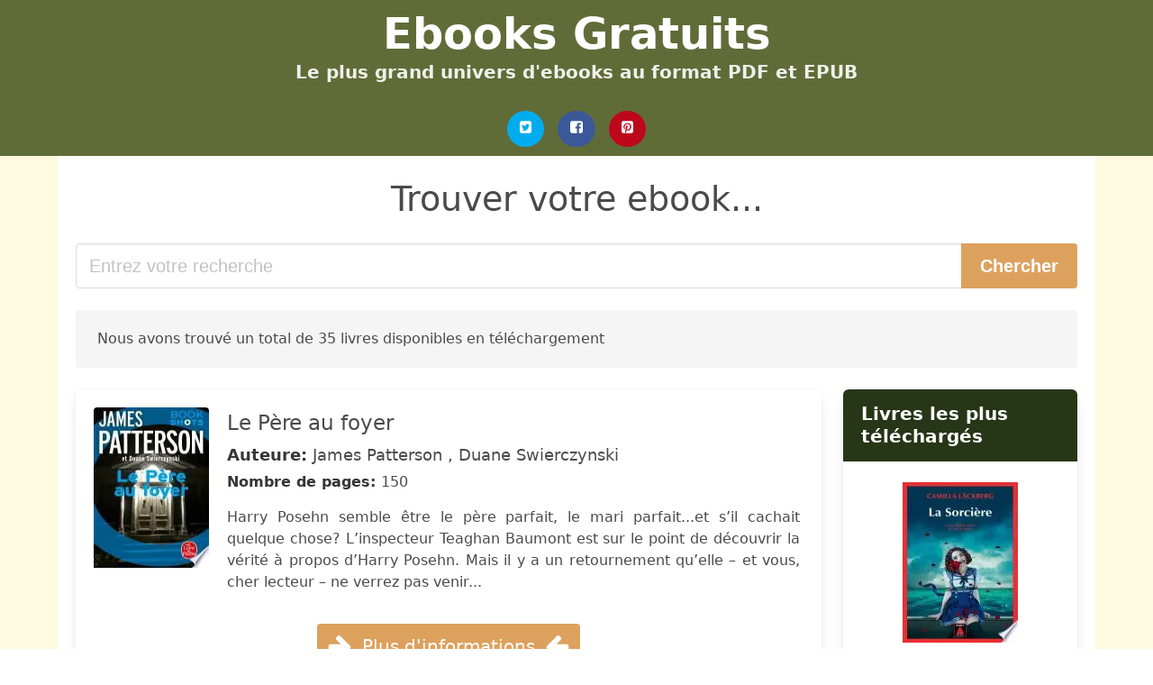

--- FILE ---
content_type: text/html; charset=UTF-8
request_url: https://ebooks-gratuits.club/2e-chance-james-patterson.html
body_size: 23311
content:
<!doctype html>
<html lang="fr">

<head>
    
            <meta http-equiv="Content-Type" content="text/html; charset=UTF-8" />

<title>Télécharger le livre de 2e Chance James Patterson | Téléchargement gratuit des Ebooks</title>

<meta http-equiv="X-UA-Compatible" content="IE=edge" />
<meta name="viewport" content="width=device-width,minimum-scale=1,initial-scale=1" />

    <meta name="robots" content="max-snippet:-1, max-image-preview:large, max-video-preview:-1" />

    <link rel="amphtml" href="https://ebooks-gratuits.club/amp/2e-chance-james-patterson.html" />

<meta name="description" content="Télécharger le livre de  Le Père au foyer. James Patterson,Duane Swierczynski. Harry Posehn semble être le père parfait, le mari parfait...et s’il cachait quelque chose?..." />
<meta name="keywords" content="2e chance james patterson, James Patterson,Duane Swierczynski, Téléchargement, gratuit, Ebooks" />
<link rel="canonical" href="https://ebooks-gratuits.club/2e-chance-james-patterson.html" />
<link rel="shortcut icon" type="image/x-icon" href="[data-uri]"  />
<link rel="stylesheet" href="/css/my-2.css?v=59" type="text/css" media="all" />

<meta name="thumbnail" content="https://ebooks-gratuits.club/images/libro/le-pere-au-foyer-id-fo5EDwAAQBAJ.jpg" />
<meta property="og:url" content="https://ebooks-gratuits.club/2e-chance-james-patterson.html" />
<meta property="og:site_name" content="Ebooks Gratuits" />
<meta property="og:locale" content="fr_FR" />
<meta property="og:type" content="article" />
<meta property="og:title" content="Télécharger le livre de 2e Chance James Patterson | Téléchargement gratuit des Ebooks" />
<meta property="og:description" content="Télécharger le livre de  Le Père au foyer. James Patterson,Duane Swierczynski. Harry Posehn semble être le père parfait, le mari parfait...et s’il cachait quelque chose?..." />
<meta property="og:image" content="https://ebooks-gratuits.club/images/libro/le-pere-au-foyer-id-fo5EDwAAQBAJ.jpg" />
<meta property="og:image:secure_url" content="https://ebooks-gratuits.club/images/libro/le-pere-au-foyer-id-fo5EDwAAQBAJ.jpg" />


<!-- Global site tag (gtag.js) - Google Analytics -->
<script async src="https://www.googletagmanager.com/gtag/js?id=UA-110183926-1"></script>
<script>
    window.dataLayer = window.dataLayer || [];
    function gtag(){dataLayer.push(arguments);}
    gtag('js', new Date());

    gtag('config', 'UA-110183926-1');
</script>


    
   


    
</head>

<body>



    <header class="hero is-primary is-fullwidth" >
        <div class="hero-body" id="myheader-type1">
            <div class="is-mobile">
                <div class="container">

                    <h1 class="title is-1"><a title="Télécharger des livres gratuits" href="/">Ebooks Gratuits</a></h1>

                    <h2 class="subtitle">Le plus grand univers d'ebooks au format PDF et EPUB</h2>

                </div>

                <div class="container" id="mysocial">
                    <a rel="noopener noreferrer nofollow" aria-label="Twitter" target="_blank" href="https://twitter.com/home?status=Ebook+https%3A%2F%2Febooks-gratuits.club%2F2e-chance-james-patterson.html+%23ebook" class="icon-button icono-twitter">
<svg class="icon icon-twitter-square"><use xlink:href="#icon-twitter-square"></use></svg>
</a>

<a rel="noopener noreferrer nofollow" aria-label="Facebook" target="_blank" href="https://www.facebook.com/sharer/sharer.php?u=https%3A%2F%2Febooks-gratuits.club%2F2e-chance-james-patterson.html" class="icon-button icono-facebook">
<svg class="icon icon-facebook-square"><use xlink:href="#icon-facebook-square"></use></svg>
</a>

<a rel="noopener noreferrer nofollow" aria-label="Pinterest" target="_blank" href="http://pinterest.com/pin/create/button/?url=https%3A%2F%2Febooks-gratuits.club%2F2e-chance-james-patterson.html" class="icon-button icono-pinterest">
<svg class="icon icon-pinterest-square"><use xlink:href="#icon-pinterest-square"></use></svg>
</a>
                </div>

            </div> <!-- columns-->
        </div><!-- hero-body -->
    </header>



    <div class="container is-fullwidth" id="mycontent">

            <h3 id="mysearch">
    Trouver votre ebook...</h3>

<div class="columns">

            <form action="/" method="POST" class="column is-12">

        <div class="field has-addons">

            <div class="control is-expanded">
                <input aria-label="Search" class="input is-medium" type="text" name="SEARCH" placeholder="Entrez votre recherche">
            </div>

            <div class="control">
                <input id="boton-buscar" class="button is-medium is-success" type="submit" value="Chercher" />
            </div>

        </div>

    </form>

</div>        
        
    <div class="notification">

        Nous avons trouvé un total de 35 livres disponibles en téléchargement    </div>




    <div class="columns">

    <section id="mybooks" class="column is-9">

        
            
                <article class="card mybookcard">

                    <div class="card-image">

                        <figure class="image">

                                                            <picture><source srcset="https://cdn1.ebooks-gratuits.club/images/libro/le-pere-au-foyer-id-fo5EDwAAQBAJ.webp" type="image/webp" /><img class="mycover" loading="lazy" height="178" width="128" src="https://cdn1.ebooks-gratuits.club/images/libro/le-pere-au-foyer-id-fo5EDwAAQBAJ.jpg" alt="Le Père au foyer"/></picture>                            
                        </figure>
                    </div>

                    <div class="card-content">

                        <header>

                            <h2>
                                Le Père au foyer                            </h2>

                                                            <h3><strong>Auteure: </strong> James Patterson , Duane Swierczynski</h3>
                            


                            <strong>Nombre de pages: </strong>150

                        </header>


                        
                            <p>
                                Harry Posehn semble être le père parfait, le mari parfait...et s’il cachait quelque chose? L’inspecteur Teaghan Baumont est sur le point de découvrir la vérité à propos d’Harry Posehn. Mais il y a un retournement qu’elle – et vous, cher lecteur – ne verrez pas venir...                            </p>

                        


                    </div>

                    <footer>

                        <div class="mybuttons">

                            

                                <a class="button is-medium is-success" title="Le Père au foyer"  href="javascript:myopen('fo5EDwAAQBAJ',1,'Le+P%C3%A8re+au+foyer')" >
                                    <svg class="icon icon-arrow-right"><use xlink:href="#icon-arrow-right"></use></svg>
                                    <span>Plus d'informations</span>
                                    <svg class="icon icon-arrow-left"><use xlink:href="#icon-arrow-left"></use></svg>
                                </a>


                            
                        </div>


                        <div class="card-footer">

                                <span class="card-footer-item">
                                        <a rel="noopener noreferrer nofollow" aria-label="Facebook" target="_blank" href="https://www.facebook.com/sharer/sharer.php?u=https://ebooks-gratuits.club/images/libro/le-pere-au-foyer-id-fo5EDwAAQBAJ.jpg" class="button icono-facebook" onclick="gtag('event', 'click facebook');" >
                                        <svg class="icon icon-facebook-square"><use xlink:href="#icon-facebook-square"></use></svg>
                                        </a>
                                </span>

                                <span class="card-footer-item">
                                        <a rel="noopener noreferrer nofollow" aria-label="Twitter" target="_blank" href="https://twitter.com/home?status=https%3A%2F%2Febooks-gratuits.club%2Fimages%2Flibro%2Fle-pere-au-foyer-id-fo5EDwAAQBAJ.jpg" class="button icono-twitter" onclick="gtag('event', 'click twitter');"  >
                                        <svg class="icon icon-twitter-square"><use xlink:href="#icon-twitter-square"></use></svg>
                                        </a>
                                </span>

                                <span class="card-footer-item">
                                    <a rel="noopener noreferrer nofollow" aria-label="Whatsapp" target="_blank" href="whatsapp://send?text=https://ebooks-gratuits.club/images/libro/le-pere-au-foyer-id-fo5EDwAAQBAJ.jpg" class="button icono-whastapp" data-action="share/whatsapp/share" onclick="gtag('event', 'click whatsapp');"  >
                                    <svg class="icon icon-whatsapp"><use xlink:href="#icon-whatsapp"></use></svg>
                                    </a>
                                </span>

                                <span class="card-footer-item">
                                    <a rel="noopener noreferrer nofollow" aria-label="Pinterest" target="_blank" href="http://pinterest.com/pin/create/button/?url=https://ebooks-gratuits.club/images/libro/le-pere-au-foyer-id-fo5EDwAAQBAJ.jpg" class="button icono-pinterest" data-action="share/whatsapp/share" onclick="gtag('event', 'click whatsapp');"  >
                                    <svg class="icon icon-pinterest-square"><use xlink:href="#icon-pinterest-square"></use></svg>
                                    </a>
                                </span>

                        </div>



                    </footer>




                </article>


        
            
                <article class="card mybookcard">

                    <div class="card-image">

                        <figure class="image">

                                                            <picture><source srcset="https://cdn1.ebooks-gratuits.club/images/libro/terreur-au-3e-degre-id-OuTTmgEACAAJ.webp" type="image/webp" /><img class="mycover" loading="lazy" height="178" width="128" src="https://cdn1.ebooks-gratuits.club/images/libro/terreur-au-3e-degre-id-OuTTmgEACAAJ.jpg" alt="Terreur Au 3e Degre"/></picture>                            
                        </figure>
                    </div>

                    <div class="card-content">

                        <header>

                            <h2>
                                Terreur Au 3e Degre                            </h2>

                                                            <h3><strong>Auteure: </strong> James Patterson</h3>
                            


                            <strong>Nombre de pages: </strong>346

                        </header>


                        
                            <p>
                                A San Francisco, la demeure d'un millionnaire explose. Dans les décombres, on découvre trois corps et un message : " Que la voix du peuple se fasse entendre. " Quelques jours plus tard, un homme d'affaires est assassiné en d'étranges circonstances. Là encore, un message déclare la guerre aux " agents de la corruption et du profit ". Lindsay Boxer, inspectrice de la brigade criminelle, va demander à ses trois amies - Jill, substitut du procureur, Claire, médecin légiste, et Cindy, journaliste au Chronicle - de l'aider dans son enquête, les crimes se succédant avec une effrayante régularité. Et le sommet du G8 approche... Dans ce troisième volet de la série policière qui met en scène le Women Murder Club, James Patterson, écrivant à quatre mains avec Andrew Gross, mène l'intrigue à un rythme endiablé, multipliant péripéties et coups de théâtre.                            </p>

                        


                    </div>

                    <footer>

                        <div class="mybuttons">

                            

                                <a class="button is-medium is-success" title="Terreur Au 3e Degre"  href="javascript:myopen('OuTTmgEACAAJ',1,'Terreur+Au+3e+Degre')" >
                                    <svg class="icon icon-arrow-right"><use xlink:href="#icon-arrow-right"></use></svg>
                                    <span>Plus d'informations</span>
                                    <svg class="icon icon-arrow-left"><use xlink:href="#icon-arrow-left"></use></svg>
                                </a>


                            
                        </div>


                        <div class="card-footer">

                                <span class="card-footer-item">
                                        <a rel="noopener noreferrer nofollow" aria-label="Facebook" target="_blank" href="https://www.facebook.com/sharer/sharer.php?u=https://ebooks-gratuits.club/images/libro/terreur-au-3e-degre-id-OuTTmgEACAAJ.jpg" class="button icono-facebook" onclick="gtag('event', 'click facebook');" >
                                        <svg class="icon icon-facebook-square"><use xlink:href="#icon-facebook-square"></use></svg>
                                        </a>
                                </span>

                                <span class="card-footer-item">
                                        <a rel="noopener noreferrer nofollow" aria-label="Twitter" target="_blank" href="https://twitter.com/home?status=https%3A%2F%2Febooks-gratuits.club%2Fimages%2Flibro%2Fterreur-au-3e-degre-id-OuTTmgEACAAJ.jpg" class="button icono-twitter" onclick="gtag('event', 'click twitter');"  >
                                        <svg class="icon icon-twitter-square"><use xlink:href="#icon-twitter-square"></use></svg>
                                        </a>
                                </span>

                                <span class="card-footer-item">
                                    <a rel="noopener noreferrer nofollow" aria-label="Whatsapp" target="_blank" href="whatsapp://send?text=https://ebooks-gratuits.club/images/libro/terreur-au-3e-degre-id-OuTTmgEACAAJ.jpg" class="button icono-whastapp" data-action="share/whatsapp/share" onclick="gtag('event', 'click whatsapp');"  >
                                    <svg class="icon icon-whatsapp"><use xlink:href="#icon-whatsapp"></use></svg>
                                    </a>
                                </span>

                                <span class="card-footer-item">
                                    <a rel="noopener noreferrer nofollow" aria-label="Pinterest" target="_blank" href="http://pinterest.com/pin/create/button/?url=https://ebooks-gratuits.club/images/libro/terreur-au-3e-degre-id-OuTTmgEACAAJ.jpg" class="button icono-pinterest" data-action="share/whatsapp/share" onclick="gtag('event', 'click whatsapp');"  >
                                    <svg class="icon icon-pinterest-square"><use xlink:href="#icon-pinterest-square"></use></svg>
                                    </a>
                                </span>

                        </div>



                    </footer>




                </article>


        
            
                <article class="card mybookcard">

                    <div class="card-image">

                        <figure class="image">

                                                            <picture><source srcset="https://cdn1.ebooks-gratuits.club/images/libro/inspecteur-cross-id-up0kDwAAQBAJ.webp" type="image/webp" /><img class="mycover" loading="lazy" height="178" width="128" src="https://cdn1.ebooks-gratuits.club/images/libro/inspecteur-cross-id-up0kDwAAQBAJ.jpg" alt="Inspecteur Cross"/></picture>                            
                        </figure>
                    </div>

                    <div class="card-content">

                        <header>

                            <h2>
                                Inspecteur Cross                            </h2>

                                                            <h3><strong>Auteure: </strong> James Patterson</h3>
                            


                            <strong>Nombre de pages: </strong>150

                        </header>


                        
                            <p>
                                « Le suspect est votre patient, Docteur Cross. » Un mystérieux corbeau, par un coup de téléphone anonyme, a juré de faire exploser des bombes à Washington. Mauvaise blague ou réelle information ? À l’heure ou Alex Cross et sa feme Bree Stone mettent le doigt sur une réalité effrayante, il est peut-être déjà trop tard...                            </p>

                        


                    </div>

                    <footer>

                        <div class="mybuttons">

                            

                                <a class="button is-medium is-success" title="Inspecteur Cross"  href="javascript:myopen('up0kDwAAQBAJ',1,'Inspecteur+Cross')" >
                                    <svg class="icon icon-arrow-right"><use xlink:href="#icon-arrow-right"></use></svg>
                                    <span>Plus d'informations</span>
                                    <svg class="icon icon-arrow-left"><use xlink:href="#icon-arrow-left"></use></svg>
                                </a>


                            
                        </div>


                        <div class="card-footer">

                                <span class="card-footer-item">
                                        <a rel="noopener noreferrer nofollow" aria-label="Facebook" target="_blank" href="https://www.facebook.com/sharer/sharer.php?u=https://ebooks-gratuits.club/images/libro/inspecteur-cross-id-up0kDwAAQBAJ.jpg" class="button icono-facebook" onclick="gtag('event', 'click facebook');" >
                                        <svg class="icon icon-facebook-square"><use xlink:href="#icon-facebook-square"></use></svg>
                                        </a>
                                </span>

                                <span class="card-footer-item">
                                        <a rel="noopener noreferrer nofollow" aria-label="Twitter" target="_blank" href="https://twitter.com/home?status=https%3A%2F%2Febooks-gratuits.club%2Fimages%2Flibro%2Finspecteur-cross-id-up0kDwAAQBAJ.jpg" class="button icono-twitter" onclick="gtag('event', 'click twitter');"  >
                                        <svg class="icon icon-twitter-square"><use xlink:href="#icon-twitter-square"></use></svg>
                                        </a>
                                </span>

                                <span class="card-footer-item">
                                    <a rel="noopener noreferrer nofollow" aria-label="Whatsapp" target="_blank" href="whatsapp://send?text=https://ebooks-gratuits.club/images/libro/inspecteur-cross-id-up0kDwAAQBAJ.jpg" class="button icono-whastapp" data-action="share/whatsapp/share" onclick="gtag('event', 'click whatsapp');"  >
                                    <svg class="icon icon-whatsapp"><use xlink:href="#icon-whatsapp"></use></svg>
                                    </a>
                                </span>

                                <span class="card-footer-item">
                                    <a rel="noopener noreferrer nofollow" aria-label="Pinterest" target="_blank" href="http://pinterest.com/pin/create/button/?url=https://ebooks-gratuits.club/images/libro/inspecteur-cross-id-up0kDwAAQBAJ.jpg" class="button icono-pinterest" data-action="share/whatsapp/share" onclick="gtag('event', 'click whatsapp');"  >
                                    <svg class="icon icon-pinterest-square"><use xlink:href="#icon-pinterest-square"></use></svg>
                                    </a>
                                </span>

                        </div>



                    </footer>




                </article>


        
            
                <article class="card mybookcard">

                    <div class="card-image">

                        <figure class="image">

                                                            <picture><source srcset="https://cdn1.ebooks-gratuits.club/images/libro/lune-de-miel-id-cdJoLlVnFisC.webp" type="image/webp" /><img class="mycover" loading="lazy" height="178" width="128" src="https://cdn1.ebooks-gratuits.club/images/libro/lune-de-miel-id-cdJoLlVnFisC.jpg" alt="Lune de miel"/></picture>                            
                        </figure>
                    </div>

                    <div class="card-content">

                        <header>

                            <h2>
                                Lune de miel                            </h2>

                                                            <h3><strong>Auteure: </strong> James Patterson</h3>
                            


                            <strong>Nombre de pages: </strong>312

                        </header>


                        
                            <p>
                                Les maris de Nora, invariablement riches et séduisants, rencontrent tous une fin précoce, au profit de leur veuve éplorée. L'apparition dans sa vie de Craig, homme charmant mais pauvre, perturbe la belle Nora. Saura-t-elle pour une fois renoncer à ses habitudes néfastes ? Quant à Craig, en réalité un agent du FBI lancé à ses trousses pour confondre la mante religieuse, parviendra-t-il à mener à bien sa mission et à résister au charme vénéneux de Nora ? Un roman salué par la critique : " Lune de miel possède toutes les qualités : des chapitres courts, un suspense qui ne se relâche pas et un rythme sans temps mort. " Booklist                            </p>

                        


                    </div>

                    <footer>

                        <div class="mybuttons">

                            

                                <a class="button is-medium is-success" title="Lune de miel"  href="javascript:myopen('cdJoLlVnFisC',1,'Lune+de+miel')" >
                                    <svg class="icon icon-arrow-right"><use xlink:href="#icon-arrow-right"></use></svg>
                                    <span>Plus d'informations</span>
                                    <svg class="icon icon-arrow-left"><use xlink:href="#icon-arrow-left"></use></svg>
                                </a>


                            
                        </div>


                        <div class="card-footer">

                                <span class="card-footer-item">
                                        <a rel="noopener noreferrer nofollow" aria-label="Facebook" target="_blank" href="https://www.facebook.com/sharer/sharer.php?u=https://ebooks-gratuits.club/images/libro/lune-de-miel-id-cdJoLlVnFisC.jpg" class="button icono-facebook" onclick="gtag('event', 'click facebook');" >
                                        <svg class="icon icon-facebook-square"><use xlink:href="#icon-facebook-square"></use></svg>
                                        </a>
                                </span>

                                <span class="card-footer-item">
                                        <a rel="noopener noreferrer nofollow" aria-label="Twitter" target="_blank" href="https://twitter.com/home?status=https%3A%2F%2Febooks-gratuits.club%2Fimages%2Flibro%2Flune-de-miel-id-cdJoLlVnFisC.jpg" class="button icono-twitter" onclick="gtag('event', 'click twitter');"  >
                                        <svg class="icon icon-twitter-square"><use xlink:href="#icon-twitter-square"></use></svg>
                                        </a>
                                </span>

                                <span class="card-footer-item">
                                    <a rel="noopener noreferrer nofollow" aria-label="Whatsapp" target="_blank" href="whatsapp://send?text=https://ebooks-gratuits.club/images/libro/lune-de-miel-id-cdJoLlVnFisC.jpg" class="button icono-whastapp" data-action="share/whatsapp/share" onclick="gtag('event', 'click whatsapp');"  >
                                    <svg class="icon icon-whatsapp"><use xlink:href="#icon-whatsapp"></use></svg>
                                    </a>
                                </span>

                                <span class="card-footer-item">
                                    <a rel="noopener noreferrer nofollow" aria-label="Pinterest" target="_blank" href="http://pinterest.com/pin/create/button/?url=https://ebooks-gratuits.club/images/libro/lune-de-miel-id-cdJoLlVnFisC.jpg" class="button icono-pinterest" data-action="share/whatsapp/share" onclick="gtag('event', 'click whatsapp');"  >
                                    <svg class="icon icon-pinterest-square"><use xlink:href="#icon-pinterest-square"></use></svg>
                                    </a>
                                </span>

                        </div>



                    </footer>




                </article>


        
            
                <article class="card mybookcard">

                    <div class="card-image">

                        <figure class="image">

                                                            <picture><source srcset="https://cdn1.ebooks-gratuits.club/images/libro/derniere-chance-pour-alex-cross-id-x9egDwAAQBAJ.webp" type="image/webp" /><img class="mycover" loading="lazy" height="178" width="128" src="https://cdn1.ebooks-gratuits.club/images/libro/derniere-chance-pour-alex-cross-id-x9egDwAAQBAJ.jpg" alt="Dernière chance pour Alex Cross"/></picture>                            
                        </figure>
                    </div>

                    <div class="card-content">

                        <header>

                            <h2>
                                Dernière chance pour Alex Cross                            </h2>

                                                            <h3><strong>Auteure: </strong> James Patterson</h3>
                            


                            <strong>Nombre de pages: </strong>250

                        </header>


                        
                            <p>
                                Alex Cross est habitué aux affaires criminelles les plus complexes et les plus atroces, mais aucune d’elles n’aurait pu le préparer à trouver un jour, devant sa porte, une collègue chargée d’une terrible nouvelle. La famille d’Alex Cross a été kidnappée par un psychopathe du nom de Thierry Mulch, qui menace de la supprimer. Fou de rage, malade d’inquiétude, Cross ferait tout pour sauver les siens – Bree, Nana Mama et ses merveilleux enfants. Mais Mulch se moque de l’argent et plus encore de la pitié ; il a voué son existence à l’étude de la psychologie du criminel parfait. En volant au secours de sa famille, Cross découvre enfin la sinistre vérité : Thierry Mulch ne souhaite pas devenir un criminel parfait, il veut en fabriquer un. Et il a choisi Alex Cross comme cobaye pour son expérience perverse de confrontation du bien et du mal. Traduit de l’anglais par Béatrice Roudet-Marçu.                            </p>

                        


                    </div>

                    <footer>

                        <div class="mybuttons">

                            

                                <a class="button is-medium is-success" title="Dernière chance pour Alex Cross"  href="javascript:myopen('x9egDwAAQBAJ',1,'Derni%C3%A8re+chance+pour+Alex+Cross')" >
                                    <svg class="icon icon-arrow-right"><use xlink:href="#icon-arrow-right"></use></svg>
                                    <span>Plus d'informations</span>
                                    <svg class="icon icon-arrow-left"><use xlink:href="#icon-arrow-left"></use></svg>
                                </a>


                            
                        </div>


                        <div class="card-footer">

                                <span class="card-footer-item">
                                        <a rel="noopener noreferrer nofollow" aria-label="Facebook" target="_blank" href="https://www.facebook.com/sharer/sharer.php?u=https://ebooks-gratuits.club/images/libro/derniere-chance-pour-alex-cross-id-x9egDwAAQBAJ.jpg" class="button icono-facebook" onclick="gtag('event', 'click facebook');" >
                                        <svg class="icon icon-facebook-square"><use xlink:href="#icon-facebook-square"></use></svg>
                                        </a>
                                </span>

                                <span class="card-footer-item">
                                        <a rel="noopener noreferrer nofollow" aria-label="Twitter" target="_blank" href="https://twitter.com/home?status=https%3A%2F%2Febooks-gratuits.club%2Fimages%2Flibro%2Fderniere-chance-pour-alex-cross-id-x9egDwAAQBAJ.jpg" class="button icono-twitter" onclick="gtag('event', 'click twitter');"  >
                                        <svg class="icon icon-twitter-square"><use xlink:href="#icon-twitter-square"></use></svg>
                                        </a>
                                </span>

                                <span class="card-footer-item">
                                    <a rel="noopener noreferrer nofollow" aria-label="Whatsapp" target="_blank" href="whatsapp://send?text=https://ebooks-gratuits.club/images/libro/derniere-chance-pour-alex-cross-id-x9egDwAAQBAJ.jpg" class="button icono-whastapp" data-action="share/whatsapp/share" onclick="gtag('event', 'click whatsapp');"  >
                                    <svg class="icon icon-whatsapp"><use xlink:href="#icon-whatsapp"></use></svg>
                                    </a>
                                </span>

                                <span class="card-footer-item">
                                    <a rel="noopener noreferrer nofollow" aria-label="Pinterest" target="_blank" href="http://pinterest.com/pin/create/button/?url=https://ebooks-gratuits.club/images/libro/derniere-chance-pour-alex-cross-id-x9egDwAAQBAJ.jpg" class="button icono-pinterest" data-action="share/whatsapp/share" onclick="gtag('event', 'click whatsapp');"  >
                                    <svg class="icon icon-pinterest-square"><use xlink:href="#icon-pinterest-square"></use></svg>
                                    </a>
                                </span>

                        </div>



                    </footer>




                </article>


        
            
                <article class="card mybookcard">

                    <div class="card-image">

                        <figure class="image">

                                                            <picture><source srcset="https://cdn1.ebooks-gratuits.club/images/libro/menace-sur-rio-id-jRV6DAAAQBAJ.webp" type="image/webp" /><img class="mycover" loading="lazy" height="178" width="128" src="https://cdn1.ebooks-gratuits.club/images/libro/menace-sur-rio-id-jRV6DAAAQBAJ.jpg" alt="Menace sur Rio"/></picture>                            
                        </figure>
                    </div>

                    <div class="card-content">

                        <header>

                            <h2>
                                Menace sur Rio                            </h2>

                                                            <h3><strong>Auteure: </strong> James Patterson , Mark Sullivan</h3>
                            


                            <strong>Nombre de pages: </strong>332

                        </header>


                        
                            <p>
                                Rio, 2014. Jack Morgan – le patron de la plus puissante agence de détectives au monde, Private – et son équipe locale assurent la sécurité de la Coupe du monde de football. Pourtant, ils ne peuvent empêcher le décès d'un haut dirigeant de la Fifa, à qui on a inoculé le virus Hydra – une mort dont les causes ont été passées sous silence.Rio, 2016. Private est de nouveau chargée de la sécurité d'une manifestation suivie par les caméras du monde entier : les jeux Olympiques d'été. Et, de nouveau, Hydra pourrait frapper, mais à une tout autre échelle cette fois.Première victime, l'épouse d'un ponte du CIO. Parallèlement, les deux filles d'un richissime homme d'affaires américain qui travaillaient pour une ONG sont enlevées. Le groupuscule Favela Justice exige une rançon exorbitante pour leur libération.Quand un laboratoire secret est découvert, Jack Morgan et son équipe n'ont plus une seule seconde à perdre pour empêcher la catastrophe... Sportifs et spectateurs courent tous un grand danger.                            </p>

                        


                    </div>

                    <footer>

                        <div class="mybuttons">

                            

                                <a class="button is-medium is-success" title="Menace sur Rio"  href="javascript:myopen('jRV6DAAAQBAJ',1,'Menace+sur+Rio')" >
                                    <svg class="icon icon-arrow-right"><use xlink:href="#icon-arrow-right"></use></svg>
                                    <span>Plus d'informations</span>
                                    <svg class="icon icon-arrow-left"><use xlink:href="#icon-arrow-left"></use></svg>
                                </a>


                            
                        </div>


                        <div class="card-footer">

                                <span class="card-footer-item">
                                        <a rel="noopener noreferrer nofollow" aria-label="Facebook" target="_blank" href="https://www.facebook.com/sharer/sharer.php?u=https://ebooks-gratuits.club/images/libro/menace-sur-rio-id-jRV6DAAAQBAJ.jpg" class="button icono-facebook" onclick="gtag('event', 'click facebook');" >
                                        <svg class="icon icon-facebook-square"><use xlink:href="#icon-facebook-square"></use></svg>
                                        </a>
                                </span>

                                <span class="card-footer-item">
                                        <a rel="noopener noreferrer nofollow" aria-label="Twitter" target="_blank" href="https://twitter.com/home?status=https%3A%2F%2Febooks-gratuits.club%2Fimages%2Flibro%2Fmenace-sur-rio-id-jRV6DAAAQBAJ.jpg" class="button icono-twitter" onclick="gtag('event', 'click twitter');"  >
                                        <svg class="icon icon-twitter-square"><use xlink:href="#icon-twitter-square"></use></svg>
                                        </a>
                                </span>

                                <span class="card-footer-item">
                                    <a rel="noopener noreferrer nofollow" aria-label="Whatsapp" target="_blank" href="whatsapp://send?text=https://ebooks-gratuits.club/images/libro/menace-sur-rio-id-jRV6DAAAQBAJ.jpg" class="button icono-whastapp" data-action="share/whatsapp/share" onclick="gtag('event', 'click whatsapp');"  >
                                    <svg class="icon icon-whatsapp"><use xlink:href="#icon-whatsapp"></use></svg>
                                    </a>
                                </span>

                                <span class="card-footer-item">
                                    <a rel="noopener noreferrer nofollow" aria-label="Pinterest" target="_blank" href="http://pinterest.com/pin/create/button/?url=https://ebooks-gratuits.club/images/libro/menace-sur-rio-id-jRV6DAAAQBAJ.jpg" class="button icono-pinterest" data-action="share/whatsapp/share" onclick="gtag('event', 'click whatsapp');"  >
                                    <svg class="icon icon-pinterest-square"><use xlink:href="#icon-pinterest-square"></use></svg>
                                    </a>
                                </span>

                        </div>



                    </footer>




                </article>


        
            
                <article class="card mybookcard">

                    <div class="card-image">

                        <figure class="image">

                                                            <picture><source srcset="https://cdn1.ebooks-gratuits.club/images/libro/la-derniere-prophetie-id-mNdfDwAAQBAJ.webp" type="image/webp" /><img class="mycover" loading="lazy" height="178" width="128" src="https://cdn1.ebooks-gratuits.club/images/libro/la-derniere-prophetie-id-mNdfDwAAQBAJ.jpg" alt="La dernière prophétie"/></picture>                            
                        </figure>
                    </div>

                    <div class="card-content">

                        <header>

                            <h2>
                                La dernière prophétie                            </h2>

                                                            <h3><strong>Auteure: </strong> James Patterson</h3>
                            


                            <strong>Nombre de pages: </strong>323

                        </header>


                        
                            <p>
                                Quand le monde est au bord de l'Apocalypse, seule une ancienne nonne titulaire du port d'arme est capable de combattre le Mal. Surtout que l'Antéchrist pourrait refaire son apparition sur terre... L'Apocalypse est en marche À Boston, une jeune femme tombe enceinte... alors qu'elle est toujours vierge. En Irlande, une autre femme connaît le même sort.Dans plusieurs villes à travers le monde, les autorités sont submergées par des épidémies, des canicules, des famines, des inondations... et ça ne semble pas près de s'arrêter ! Comme si quelque chose de terrible se préparait.Enquêtant sur ces cas inexplicables d'Immaculée Conception, l'Archidiocèse de Boston engage une ancienne nonne, Anne Fitzgerald, devenue détective privée aux méthodes peu catholiques.Car tous les signes portent à croire que l'Apocalypse est pour demain... " Un thriller qui vous prend aux tripes... jusqu'à la révélation finale, inattendue. " Library Journal                            </p>

                        


                    </div>

                    <footer>

                        <div class="mybuttons">

                            

                                <a class="button is-medium is-success" title="La dernière prophétie"  href="javascript:myopen('mNdfDwAAQBAJ',1,'La+derni%C3%A8re+proph%C3%A9tie')" >
                                    <svg class="icon icon-arrow-right"><use xlink:href="#icon-arrow-right"></use></svg>
                                    <span>Plus d'informations</span>
                                    <svg class="icon icon-arrow-left"><use xlink:href="#icon-arrow-left"></use></svg>
                                </a>


                            
                        </div>


                        <div class="card-footer">

                                <span class="card-footer-item">
                                        <a rel="noopener noreferrer nofollow" aria-label="Facebook" target="_blank" href="https://www.facebook.com/sharer/sharer.php?u=https://ebooks-gratuits.club/images/libro/la-derniere-prophetie-id-mNdfDwAAQBAJ.jpg" class="button icono-facebook" onclick="gtag('event', 'click facebook');" >
                                        <svg class="icon icon-facebook-square"><use xlink:href="#icon-facebook-square"></use></svg>
                                        </a>
                                </span>

                                <span class="card-footer-item">
                                        <a rel="noopener noreferrer nofollow" aria-label="Twitter" target="_blank" href="https://twitter.com/home?status=https%3A%2F%2Febooks-gratuits.club%2Fimages%2Flibro%2Fla-derniere-prophetie-id-mNdfDwAAQBAJ.jpg" class="button icono-twitter" onclick="gtag('event', 'click twitter');"  >
                                        <svg class="icon icon-twitter-square"><use xlink:href="#icon-twitter-square"></use></svg>
                                        </a>
                                </span>

                                <span class="card-footer-item">
                                    <a rel="noopener noreferrer nofollow" aria-label="Whatsapp" target="_blank" href="whatsapp://send?text=https://ebooks-gratuits.club/images/libro/la-derniere-prophetie-id-mNdfDwAAQBAJ.jpg" class="button icono-whastapp" data-action="share/whatsapp/share" onclick="gtag('event', 'click whatsapp');"  >
                                    <svg class="icon icon-whatsapp"><use xlink:href="#icon-whatsapp"></use></svg>
                                    </a>
                                </span>

                                <span class="card-footer-item">
                                    <a rel="noopener noreferrer nofollow" aria-label="Pinterest" target="_blank" href="http://pinterest.com/pin/create/button/?url=https://ebooks-gratuits.club/images/libro/la-derniere-prophetie-id-mNdfDwAAQBAJ.jpg" class="button icono-pinterest" data-action="share/whatsapp/share" onclick="gtag('event', 'click whatsapp');"  >
                                    <svg class="icon icon-pinterest-square"><use xlink:href="#icon-pinterest-square"></use></svg>
                                    </a>
                                </span>

                        </div>



                    </footer>




                </article>


        
            
                <article class="card mybookcard">

                    <div class="card-image">

                        <figure class="image">

                                                            <picture><source srcset="https://cdn1.ebooks-gratuits.club/images/libro/sans-retour-id-5IUbBAAAQBAJ.webp" type="image/webp" /><img class="mycover" loading="lazy" height="178" width="128" src="https://cdn1.ebooks-gratuits.club/images/libro/sans-retour-id-5IUbBAAAQBAJ.jpg" alt="Sans retour"/></picture>                            
                        </figure>
                    </div>

                    <div class="card-content">

                        <header>

                            <h2>
                                Sans retour                            </h2>

                                                            <h3><strong>Auteure: </strong> Patricia Macdonald</h3>
                            


                            <strong>Nombre de pages: </strong>293

                        </header>


                        
                            <p>
                                Ce jour-là, la petite ville de Felton dans le Tennessee était en fête. Lorsqu'on retrouva le corps de Michèle à la sortie du bal, beaucoup pensèrent au geste d'un déséquilibré, la mère de la jeune fille elle-même s'efforça d'y croire. Mais personne n'imaginait l'horrible vérité que Lillie allait découvrir, seule, surmontant les résistances d'une ville qu'elle croyait connaître, l'indifférence de son mari et de son fils, et défiant ses propres sentiments qui, jusqu'à l'amour maternel, vont se trouver bouleversés. Dans ce thriller psychologique extraordinairement monté, Patricia MacDonald s'ingénie à brouiller les cartes, à laisser le mystère s'épaissir, à manipuler les ressorts d'un terrible drame où la famille apparaît comme le lieu des pires règlements de compte.                            </p>

                        


                    </div>

                    <footer>

                        <div class="mybuttons">

                            

                                <a class="button is-medium is-success" title="Sans retour"  href="javascript:myopen('5IUbBAAAQBAJ',1,'Sans+retour')" >
                                    <svg class="icon icon-arrow-right"><use xlink:href="#icon-arrow-right"></use></svg>
                                    <span>Plus d'informations</span>
                                    <svg class="icon icon-arrow-left"><use xlink:href="#icon-arrow-left"></use></svg>
                                </a>


                            
                        </div>


                        <div class="card-footer">

                                <span class="card-footer-item">
                                        <a rel="noopener noreferrer nofollow" aria-label="Facebook" target="_blank" href="https://www.facebook.com/sharer/sharer.php?u=https://ebooks-gratuits.club/images/libro/sans-retour-id-5IUbBAAAQBAJ.jpg" class="button icono-facebook" onclick="gtag('event', 'click facebook');" >
                                        <svg class="icon icon-facebook-square"><use xlink:href="#icon-facebook-square"></use></svg>
                                        </a>
                                </span>

                                <span class="card-footer-item">
                                        <a rel="noopener noreferrer nofollow" aria-label="Twitter" target="_blank" href="https://twitter.com/home?status=https%3A%2F%2Febooks-gratuits.club%2Fimages%2Flibro%2Fsans-retour-id-5IUbBAAAQBAJ.jpg" class="button icono-twitter" onclick="gtag('event', 'click twitter');"  >
                                        <svg class="icon icon-twitter-square"><use xlink:href="#icon-twitter-square"></use></svg>
                                        </a>
                                </span>

                                <span class="card-footer-item">
                                    <a rel="noopener noreferrer nofollow" aria-label="Whatsapp" target="_blank" href="whatsapp://send?text=https://ebooks-gratuits.club/images/libro/sans-retour-id-5IUbBAAAQBAJ.jpg" class="button icono-whastapp" data-action="share/whatsapp/share" onclick="gtag('event', 'click whatsapp');"  >
                                    <svg class="icon icon-whatsapp"><use xlink:href="#icon-whatsapp"></use></svg>
                                    </a>
                                </span>

                                <span class="card-footer-item">
                                    <a rel="noopener noreferrer nofollow" aria-label="Pinterest" target="_blank" href="http://pinterest.com/pin/create/button/?url=https://ebooks-gratuits.club/images/libro/sans-retour-id-5IUbBAAAQBAJ.jpg" class="button icono-pinterest" data-action="share/whatsapp/share" onclick="gtag('event', 'click whatsapp');"  >
                                    <svg class="icon icon-pinterest-square"><use xlink:href="#icon-pinterest-square"></use></svg>
                                    </a>
                                </span>

                        </div>



                    </footer>




                </article>


        
            
                <article class="card mybookcard">

                    <div class="card-image">

                        <figure class="image">

                                                            <picture><source srcset="https://cdn1.ebooks-gratuits.club/images/libro/cross-kill-id-GS27DQAAQBAJ.webp" type="image/webp" /><img class="mycover" loading="lazy" height="178" width="128" src="https://cdn1.ebooks-gratuits.club/images/libro/cross-kill-id-GS27DQAAQBAJ.jpg" alt="Cross Kill"/></picture>                            
                        </figure>
                    </div>

                    <div class="card-content">

                        <header>

                            <h2>
                                Cross Kill                            </h2>

                                                            <h3><strong>Auteure: </strong> James Patterson</h3>
                            


                            <strong>Nombre de pages: </strong>150

                        </header>


                        
                            <p>
                                « Je me vengerai, Alex Cross, même si, pour ça, je dois revenir d’entre les morts. » Gary Soneji, l’ennemi juré de Cross, est mort il y a dix ans. L’inspecteur l’a vu périr de ses propres yeux. Mais ce matin-là, Cross jurerait l’avoir vu tirer sur son coéquipier. Soneji est-il encore en vie ? Était-ce un fantôme ? Ou la réalité est-elle encore plus machiavélique ? Rien n’aurait pu vous préparer à la terrible vérité.                            </p>

                        


                    </div>

                    <footer>

                        <div class="mybuttons">

                            

                                <a class="button is-medium is-success" title="Cross Kill"  href="javascript:myopen('GS27DQAAQBAJ',1,'Cross+Kill')" >
                                    <svg class="icon icon-arrow-right"><use xlink:href="#icon-arrow-right"></use></svg>
                                    <span>Plus d'informations</span>
                                    <svg class="icon icon-arrow-left"><use xlink:href="#icon-arrow-left"></use></svg>
                                </a>


                            
                        </div>


                        <div class="card-footer">

                                <span class="card-footer-item">
                                        <a rel="noopener noreferrer nofollow" aria-label="Facebook" target="_blank" href="https://www.facebook.com/sharer/sharer.php?u=https://ebooks-gratuits.club/images/libro/cross-kill-id-GS27DQAAQBAJ.jpg" class="button icono-facebook" onclick="gtag('event', 'click facebook');" >
                                        <svg class="icon icon-facebook-square"><use xlink:href="#icon-facebook-square"></use></svg>
                                        </a>
                                </span>

                                <span class="card-footer-item">
                                        <a rel="noopener noreferrer nofollow" aria-label="Twitter" target="_blank" href="https://twitter.com/home?status=https%3A%2F%2Febooks-gratuits.club%2Fimages%2Flibro%2Fcross-kill-id-GS27DQAAQBAJ.jpg" class="button icono-twitter" onclick="gtag('event', 'click twitter');"  >
                                        <svg class="icon icon-twitter-square"><use xlink:href="#icon-twitter-square"></use></svg>
                                        </a>
                                </span>

                                <span class="card-footer-item">
                                    <a rel="noopener noreferrer nofollow" aria-label="Whatsapp" target="_blank" href="whatsapp://send?text=https://ebooks-gratuits.club/images/libro/cross-kill-id-GS27DQAAQBAJ.jpg" class="button icono-whastapp" data-action="share/whatsapp/share" onclick="gtag('event', 'click whatsapp');"  >
                                    <svg class="icon icon-whatsapp"><use xlink:href="#icon-whatsapp"></use></svg>
                                    </a>
                                </span>

                                <span class="card-footer-item">
                                    <a rel="noopener noreferrer nofollow" aria-label="Pinterest" target="_blank" href="http://pinterest.com/pin/create/button/?url=https://ebooks-gratuits.club/images/libro/cross-kill-id-GS27DQAAQBAJ.jpg" class="button icono-pinterest" data-action="share/whatsapp/share" onclick="gtag('event', 'click whatsapp');"  >
                                    <svg class="icon icon-pinterest-square"><use xlink:href="#icon-pinterest-square"></use></svg>
                                    </a>
                                </span>

                        </div>



                    </footer>




                </article>


        
            
                <article class="card mybookcard">

                    <div class="card-image">

                        <figure class="image">

                                                            <picture><source srcset="https://cdn1.ebooks-gratuits.club/images/libro/le-supplement-d-ame-id-HLdjDwAAQBAJ.webp" type="image/webp" /><img class="mycover" loading="lazy" height="178" width="128" src="https://cdn1.ebooks-gratuits.club/images/libro/le-supplement-d-ame-id-HLdjDwAAQBAJ.jpg" alt="Le supplément d'âme"/></picture>                            
                        </figure>
                    </div>

                    <div class="card-content">

                        <header>

                            <h2>
                                Le supplément d'âme                            </h2>

                                                            <h3><strong>Auteure: </strong> Matthieu Biasotto</h3>
                            


                            <strong>Nombre de pages: </strong>196

                        </header>


                        
                            <p>
                                Et si on avait droit à une seconde chance ? Victime d’un accident de moto, Thomas Garnier est à l’hôpital sous assistance respiratoire, dans un coma si profond que les médecins envisagent de le débrancher. En réalité, il est coincé entre la vie et la mort dans le « supplément d’âme », en compagnie d’un étrange gamin. Il a une chance de revenir du côté des vivants, à condition de comprendre ses erreurs. De révélation en électrochoc, Thomas recompose la trajectoire de son existence avant qu’il ne soit trop tard. Entre déni et prise de conscience, une seule question le hante : saura-t-il encaisser la vérité ? Addictif, troublant, émotionnel et puissant, Le Supplément d’âme peut changer votre vie. « Une intrigue, des mots, des pages qui se lisent sans s’arrêter, une œuvre aboutie, suffocante, addictive. » - Pascaline « Une belle introspection sur la façon dont on conduit notre vie, sur nos choix, qui ouvre sur l'éternelle question : que ferais-je différemment si je pouvais revenir en arrière ? » - Karine « Quand on lit un livre de Biasotto, ce qui importe, c'est l'état dans lequel on est une fois le livre fermé. Bonne lecture et...                            </p>

                        


                    </div>

                    <footer>

                        <div class="mybuttons">

                            

                                <a class="button is-medium is-success" title="Le supplément d âme"  href="javascript:myopen('HLdjDwAAQBAJ',1,'Le+suppl%C3%A9ment+d+%C3%A2me')" >
                                    <svg class="icon icon-arrow-right"><use xlink:href="#icon-arrow-right"></use></svg>
                                    <span>Plus d'informations</span>
                                    <svg class="icon icon-arrow-left"><use xlink:href="#icon-arrow-left"></use></svg>
                                </a>


                            
                        </div>


                        <div class="card-footer">

                                <span class="card-footer-item">
                                        <a rel="noopener noreferrer nofollow" aria-label="Facebook" target="_blank" href="https://www.facebook.com/sharer/sharer.php?u=https://ebooks-gratuits.club/images/libro/le-supplement-d-ame-id-HLdjDwAAQBAJ.jpg" class="button icono-facebook" onclick="gtag('event', 'click facebook');" >
                                        <svg class="icon icon-facebook-square"><use xlink:href="#icon-facebook-square"></use></svg>
                                        </a>
                                </span>

                                <span class="card-footer-item">
                                        <a rel="noopener noreferrer nofollow" aria-label="Twitter" target="_blank" href="https://twitter.com/home?status=https%3A%2F%2Febooks-gratuits.club%2Fimages%2Flibro%2Fle-supplement-d-ame-id-HLdjDwAAQBAJ.jpg" class="button icono-twitter" onclick="gtag('event', 'click twitter');"  >
                                        <svg class="icon icon-twitter-square"><use xlink:href="#icon-twitter-square"></use></svg>
                                        </a>
                                </span>

                                <span class="card-footer-item">
                                    <a rel="noopener noreferrer nofollow" aria-label="Whatsapp" target="_blank" href="whatsapp://send?text=https://ebooks-gratuits.club/images/libro/le-supplement-d-ame-id-HLdjDwAAQBAJ.jpg" class="button icono-whastapp" data-action="share/whatsapp/share" onclick="gtag('event', 'click whatsapp');"  >
                                    <svg class="icon icon-whatsapp"><use xlink:href="#icon-whatsapp"></use></svg>
                                    </a>
                                </span>

                                <span class="card-footer-item">
                                    <a rel="noopener noreferrer nofollow" aria-label="Pinterest" target="_blank" href="http://pinterest.com/pin/create/button/?url=https://ebooks-gratuits.club/images/libro/le-supplement-d-ame-id-HLdjDwAAQBAJ.jpg" class="button icono-pinterest" data-action="share/whatsapp/share" onclick="gtag('event', 'click whatsapp');"  >
                                    <svg class="icon icon-pinterest-square"><use xlink:href="#icon-pinterest-square"></use></svg>
                                    </a>
                                </span>

                        </div>



                    </footer>




                </article>


        
            
                <article class="card mybookcard">

                    <div class="card-image">

                        <figure class="image">

                                                            <picture><source srcset="https://cdn1.ebooks-gratuits.club/images/libro/proces-mortel-id-9Cy7DQAAQBAJ.webp" type="image/webp" /><img class="mycover" loading="lazy" height="178" width="128" src="https://cdn1.ebooks-gratuits.club/images/libro/proces-mortel-id-9Cy7DQAAQBAJ.jpg" alt="Procès mortel"/></picture>                            
                        </figure>
                    </div>

                    <div class="card-content">

                        <header>

                            <h2>
                                Procès mortel                            </h2>

                                                            <h3><strong>Auteure: </strong> James Patterson , Maxine Paetro</h3>
                            


                            <strong>Nombre de pages: </strong>150

                        </header>


                        
                            <p>
                                « Ce n’est pas mon procès, mais celui de San Francisco. » L’inspectrice Lindsay Boxer a finalement réussi à mettre derrière les barreaux le chef d’un cartel de la drogue qui lui échappait depuis des mois. Il risque la peine capitale. Mais quand le dangereux criminel menace de faire s’abattre sa vengeance sur quiconque serait impliqué dans son procès, la ville entière est paralysée. Et Lindsay, comme le Murder Club, est dans l’œil du cyclone.                            </p>

                        


                    </div>

                    <footer>

                        <div class="mybuttons">

                            

                                <a class="button is-medium is-success" title="Procès mortel"  href="javascript:myopen('9Cy7DQAAQBAJ',1,'Proc%C3%A8s+mortel')" >
                                    <svg class="icon icon-arrow-right"><use xlink:href="#icon-arrow-right"></use></svg>
                                    <span>Plus d'informations</span>
                                    <svg class="icon icon-arrow-left"><use xlink:href="#icon-arrow-left"></use></svg>
                                </a>


                            
                        </div>


                        <div class="card-footer">

                                <span class="card-footer-item">
                                        <a rel="noopener noreferrer nofollow" aria-label="Facebook" target="_blank" href="https://www.facebook.com/sharer/sharer.php?u=https://ebooks-gratuits.club/images/libro/proces-mortel-id-9Cy7DQAAQBAJ.jpg" class="button icono-facebook" onclick="gtag('event', 'click facebook');" >
                                        <svg class="icon icon-facebook-square"><use xlink:href="#icon-facebook-square"></use></svg>
                                        </a>
                                </span>

                                <span class="card-footer-item">
                                        <a rel="noopener noreferrer nofollow" aria-label="Twitter" target="_blank" href="https://twitter.com/home?status=https%3A%2F%2Febooks-gratuits.club%2Fimages%2Flibro%2Fproces-mortel-id-9Cy7DQAAQBAJ.jpg" class="button icono-twitter" onclick="gtag('event', 'click twitter');"  >
                                        <svg class="icon icon-twitter-square"><use xlink:href="#icon-twitter-square"></use></svg>
                                        </a>
                                </span>

                                <span class="card-footer-item">
                                    <a rel="noopener noreferrer nofollow" aria-label="Whatsapp" target="_blank" href="whatsapp://send?text=https://ebooks-gratuits.club/images/libro/proces-mortel-id-9Cy7DQAAQBAJ.jpg" class="button icono-whastapp" data-action="share/whatsapp/share" onclick="gtag('event', 'click whatsapp');"  >
                                    <svg class="icon icon-whatsapp"><use xlink:href="#icon-whatsapp"></use></svg>
                                    </a>
                                </span>

                                <span class="card-footer-item">
                                    <a rel="noopener noreferrer nofollow" aria-label="Pinterest" target="_blank" href="http://pinterest.com/pin/create/button/?url=https://ebooks-gratuits.club/images/libro/proces-mortel-id-9Cy7DQAAQBAJ.jpg" class="button icono-pinterest" data-action="share/whatsapp/share" onclick="gtag('event', 'click whatsapp');"  >
                                    <svg class="icon icon-pinterest-square"><use xlink:href="#icon-pinterest-square"></use></svg>
                                    </a>
                                </span>

                        </div>



                    </footer>




                </article>


        
            
                <article class="card mybookcard">

                    <div class="card-image">

                        <figure class="image">

                                                            <picture><source srcset="https://cdn1.ebooks-gratuits.club/images/libro/incontrolable-id-qtdfDwAAQBAJ.webp" type="image/webp" /><img class="mycover" loading="lazy" height="178" width="128" src="https://cdn1.ebooks-gratuits.club/images/libro/incontrolable-id-qtdfDwAAQBAJ.jpg" alt="Incontrôlable"/></picture>                            
                        </figure>
                    </div>

                    <div class="card-content">

                        <header>

                            <h2>
                                Incontrôlable                            </h2>

                                                            <h3><strong>Auteure: </strong> James Patterson , David Ellis</h3>
                            


                            <strong>Nombre de pages: </strong>372

                        </header>


                        
                            <p>
                                Quand Diana, employée de la CIA, tombe du sixième étage, son ami Ben, journaliste, ne peut croire à l'hypothèse du suicide. Diana semblait cacher bien des secrets... et nombreux, au sommet du pouvoir, seraient prêts à tout pour qu'ils ne soient pas révélés. Même à tuer. Le cadavre d'une très belle femme Ben Casper n'aurait jamais imaginé retrouver le corps de Diana, sa meilleure amie, une agente de la CIA, au pied de son immeuble. Elle se serait jetée par la fenêtre de son appartement. Suicide. Affaire classée. Retrouvé au bas de son immeuble Pourtant, Diana, dont Ben était secrètement amoureux, n'avait a priori aucun motif d'en finir avec la vie... Journaliste d'investigation, Ben pressent qu'on a cherché à la faire taire.Peut-il mettre La maison blanche en danger ? Bientôt, il va mettre au jour un complot qui pourrait impliquer les plus hautes instances du pouvoir. Mais, à trop approcher la vérité, c'est sa propre vie que Ben met en danger. Certains secrets ne doivent pas être ébruités... " Un roman qui vous tient en haleine. Puissant, démarrant à toute allure : une vraie Porsche de compétition ! "Publishers Weekly                            </p>

                        


                    </div>

                    <footer>

                        <div class="mybuttons">

                            

                                <a class="button is-medium is-success" title="Incontrôlable"  href="javascript:myopen('qtdfDwAAQBAJ',1,'Incontr%C3%B4lable')" >
                                    <svg class="icon icon-arrow-right"><use xlink:href="#icon-arrow-right"></use></svg>
                                    <span>Plus d'informations</span>
                                    <svg class="icon icon-arrow-left"><use xlink:href="#icon-arrow-left"></use></svg>
                                </a>


                            
                        </div>


                        <div class="card-footer">

                                <span class="card-footer-item">
                                        <a rel="noopener noreferrer nofollow" aria-label="Facebook" target="_blank" href="https://www.facebook.com/sharer/sharer.php?u=https://ebooks-gratuits.club/images/libro/incontrolable-id-qtdfDwAAQBAJ.jpg" class="button icono-facebook" onclick="gtag('event', 'click facebook');" >
                                        <svg class="icon icon-facebook-square"><use xlink:href="#icon-facebook-square"></use></svg>
                                        </a>
                                </span>

                                <span class="card-footer-item">
                                        <a rel="noopener noreferrer nofollow" aria-label="Twitter" target="_blank" href="https://twitter.com/home?status=https%3A%2F%2Febooks-gratuits.club%2Fimages%2Flibro%2Fincontrolable-id-qtdfDwAAQBAJ.jpg" class="button icono-twitter" onclick="gtag('event', 'click twitter');"  >
                                        <svg class="icon icon-twitter-square"><use xlink:href="#icon-twitter-square"></use></svg>
                                        </a>
                                </span>

                                <span class="card-footer-item">
                                    <a rel="noopener noreferrer nofollow" aria-label="Whatsapp" target="_blank" href="whatsapp://send?text=https://ebooks-gratuits.club/images/libro/incontrolable-id-qtdfDwAAQBAJ.jpg" class="button icono-whastapp" data-action="share/whatsapp/share" onclick="gtag('event', 'click whatsapp');"  >
                                    <svg class="icon icon-whatsapp"><use xlink:href="#icon-whatsapp"></use></svg>
                                    </a>
                                </span>

                                <span class="card-footer-item">
                                    <a rel="noopener noreferrer nofollow" aria-label="Pinterest" target="_blank" href="http://pinterest.com/pin/create/button/?url=https://ebooks-gratuits.club/images/libro/incontrolable-id-qtdfDwAAQBAJ.jpg" class="button icono-pinterest" data-action="share/whatsapp/share" onclick="gtag('event', 'click whatsapp');"  >
                                    <svg class="icon icon-pinterest-square"><use xlink:href="#icon-pinterest-square"></use></svg>
                                    </a>
                                </span>

                        </div>



                    </footer>




                </article>


        
            
                <article class="card mybookcard">

                    <div class="card-image">

                        <figure class="image">

                                                            <img height="178" width="128" class="u-max-full-width" src="/img/noimage.jpg" alt="Sin imagen"/>                            
                        </figure>
                    </div>

                    <div class="card-content">

                        <header>

                            <h2>
                                1er à mourir                            </h2>

                                                            <h3><strong>Auteure: </strong> James Patterson</h3>
                            


                            <strong>Nombre de pages: </strong>440

                        </header>


                        
                            <p>
                                "San Francisco. Un redoutable psychopathe s'amuse à massacrer des couples de jeunes mariés alors qu'ils savourent les premières heures de leur lune de miel. Comble de la perversité, le meurtrier semble prendre un malin plaisir à disposer les cadavres dans des postures sexuellement explicites... Inspectrice en chef de la brigade criminelle, Lindsay Boxer est immédiatement en charge d'une enquête qui ne tarde pas à dévoiler ses limites. Désireuse de démasquer rapidement un assassin de plus en plus insaisissable, la jeune femme s'octroie les services d'une journaliste opiniâtre, d'une influente adjointe du procureur et de sa meilleure amie Claire, médecin légiste de son état. Cette association a un nom : le « Women Murder Club »...". (Source : 4° de couverture)                            </p>

                        


                    </div>

                    <footer>

                        <div class="mybuttons">

                            

                                <a class="button is-medium is-success" title="1er à mourir"  href="javascript:myopen('LboFHAAACAAJ',0,'1er+%C3%A0+mourir')" >
                                    <svg class="icon icon-arrow-right"><use xlink:href="#icon-arrow-right"></use></svg>
                                    <span>Plus d'informations</span>
                                    <svg class="icon icon-arrow-left"><use xlink:href="#icon-arrow-left"></use></svg>
                                </a>


                            
                        </div>


                        <div class="card-footer">

                                <span class="card-footer-item">
                                        <a rel="noopener noreferrer nofollow" aria-label="Facebook" target="_blank" href="https://www.facebook.com/sharer/sharer.php?u=https://ebooks-gratuits.club/images/libro/1er-a-mourir-id-LboFHAAACAAJ.jpg" class="button icono-facebook" onclick="gtag('event', 'click facebook');" >
                                        <svg class="icon icon-facebook-square"><use xlink:href="#icon-facebook-square"></use></svg>
                                        </a>
                                </span>

                                <span class="card-footer-item">
                                        <a rel="noopener noreferrer nofollow" aria-label="Twitter" target="_blank" href="https://twitter.com/home?status=https%3A%2F%2Febooks-gratuits.club%2Fimages%2Flibro%2F1er-a-mourir-id-LboFHAAACAAJ.jpg" class="button icono-twitter" onclick="gtag('event', 'click twitter');"  >
                                        <svg class="icon icon-twitter-square"><use xlink:href="#icon-twitter-square"></use></svg>
                                        </a>
                                </span>

                                <span class="card-footer-item">
                                    <a rel="noopener noreferrer nofollow" aria-label="Whatsapp" target="_blank" href="whatsapp://send?text=https://ebooks-gratuits.club/images/libro/1er-a-mourir-id-LboFHAAACAAJ.jpg" class="button icono-whastapp" data-action="share/whatsapp/share" onclick="gtag('event', 'click whatsapp');"  >
                                    <svg class="icon icon-whatsapp"><use xlink:href="#icon-whatsapp"></use></svg>
                                    </a>
                                </span>

                                <span class="card-footer-item">
                                    <a rel="noopener noreferrer nofollow" aria-label="Pinterest" target="_blank" href="http://pinterest.com/pin/create/button/?url=https://ebooks-gratuits.club/images/libro/1er-a-mourir-id-LboFHAAACAAJ.jpg" class="button icono-pinterest" data-action="share/whatsapp/share" onclick="gtag('event', 'click whatsapp');"  >
                                    <svg class="icon icon-pinterest-square"><use xlink:href="#icon-pinterest-square"></use></svg>
                                    </a>
                                </span>

                        </div>



                    </footer>




                </article>


        
            
                <article class="card mybookcard">

                    <div class="card-image">

                        <figure class="image">

                                                            <picture><source srcset="https://cdn1.ebooks-gratuits.club/images/libro/first-love-id-A53ACwAAQBAJ.webp" type="image/webp" /><img class="mycover" loading="lazy" height="178" width="128" src="https://cdn1.ebooks-gratuits.club/images/libro/first-love-id-A53ACwAAQBAJ.jpg" alt="First Love"/></picture>                            
                        </figure>
                    </div>

                    <div class="card-content">

                        <header>

                            <h2>
                                First Love                            </h2>

                                                            <h3><strong>Auteure: </strong> James Patterson , Emily Raymond , Brigitte Hébert</h3>
                            


                            <strong>Nombre de pages: </strong>336

                        </header>


                        
                            <p>
                                Axi, seize ans, est une fille bien sage et bonne élève. Surtout pas du genre à s’attirer des ennuis. Alors, forcément, quand elle propose au beaucoup moins raisonnsable Robinson, son meilleur ami, de sécher les cours et fuguer pour traverser les Etats-Unis, il n’en croit pas ses oreilles. Il se laisse finalement convaincre quand il comprend que le projet de son amie est mûrement réfléchi : des étapes sont prévues, elle a rassemblé du matériel et surtout économisé depuis cinq ans en faisant du baby-sitting pour payer les trajets d’autocar et les dépenses courantes. Robinson, secrètement amoureux, accepte. Il modifie cependant la nature du voyage en volant une Harley Davidson. Puis, il volera une voiture, et ainsi de suite. Rapidement grisés par le vent d’indépendance qui souffle sur leur épopée, les adolescents laissent les problèmes de leur quotidien loin derrière eux. Jusqu’au jour où, après des mois de rémission, le cancer de Robinson se réveille.                            </p>

                        


                    </div>

                    <footer>

                        <div class="mybuttons">

                            

                                <a class="button is-medium is-success" title="First Love"  href="javascript:myopen('A53ACwAAQBAJ',1,'First+Love')" >
                                    <svg class="icon icon-arrow-right"><use xlink:href="#icon-arrow-right"></use></svg>
                                    <span>Plus d'informations</span>
                                    <svg class="icon icon-arrow-left"><use xlink:href="#icon-arrow-left"></use></svg>
                                </a>


                            
                        </div>


                        <div class="card-footer">

                                <span class="card-footer-item">
                                        <a rel="noopener noreferrer nofollow" aria-label="Facebook" target="_blank" href="https://www.facebook.com/sharer/sharer.php?u=https://ebooks-gratuits.club/images/libro/first-love-id-A53ACwAAQBAJ.jpg" class="button icono-facebook" onclick="gtag('event', 'click facebook');" >
                                        <svg class="icon icon-facebook-square"><use xlink:href="#icon-facebook-square"></use></svg>
                                        </a>
                                </span>

                                <span class="card-footer-item">
                                        <a rel="noopener noreferrer nofollow" aria-label="Twitter" target="_blank" href="https://twitter.com/home?status=https%3A%2F%2Febooks-gratuits.club%2Fimages%2Flibro%2Ffirst-love-id-A53ACwAAQBAJ.jpg" class="button icono-twitter" onclick="gtag('event', 'click twitter');"  >
                                        <svg class="icon icon-twitter-square"><use xlink:href="#icon-twitter-square"></use></svg>
                                        </a>
                                </span>

                                <span class="card-footer-item">
                                    <a rel="noopener noreferrer nofollow" aria-label="Whatsapp" target="_blank" href="whatsapp://send?text=https://ebooks-gratuits.club/images/libro/first-love-id-A53ACwAAQBAJ.jpg" class="button icono-whastapp" data-action="share/whatsapp/share" onclick="gtag('event', 'click whatsapp');"  >
                                    <svg class="icon icon-whatsapp"><use xlink:href="#icon-whatsapp"></use></svg>
                                    </a>
                                </span>

                                <span class="card-footer-item">
                                    <a rel="noopener noreferrer nofollow" aria-label="Pinterest" target="_blank" href="http://pinterest.com/pin/create/button/?url=https://ebooks-gratuits.club/images/libro/first-love-id-A53ACwAAQBAJ.jpg" class="button icono-pinterest" data-action="share/whatsapp/share" onclick="gtag('event', 'click whatsapp');"  >
                                    <svg class="icon icon-pinterest-square"><use xlink:href="#icon-pinterest-square"></use></svg>
                                    </a>
                                </span>

                        </div>



                    </footer>




                </article>


        
            
                <article class="card mybookcard">

                    <div class="card-image">

                        <figure class="image">

                                                            <picture><source srcset="https://cdn1.ebooks-gratuits.club/images/libro/113-minutes-id-0i27DQAAQBAJ.webp" type="image/webp" /><img class="mycover" loading="lazy" height="178" width="128" src="https://cdn1.ebooks-gratuits.club/images/libro/113-minutes-id-0i27DQAAQBAJ.jpg" alt="113 minutes"/></picture>                            
                        </figure>
                    </div>

                    <div class="card-content">

                        <header>

                            <h2>
                                113 minutes                            </h2>

                                                            <h3><strong>Auteure: </strong> James Patterson , Max Dilallo</h3>
                            


                            <strong>Nombre de pages: </strong>150

                        </header>


                        
                            <p>
                                « Je sais qui a tué mon fils. » Molly Rourke a perdu son fils, Alex, qui n’avait que quinze ans... Elle sait qui est responsable de sa mort. Maintenant, la loi, c’est elle. Et rien ne pourra l’arrêter. Ne sous-estimez jamais l’amour d’une mère.                            </p>

                        


                    </div>

                    <footer>

                        <div class="mybuttons">

                            

                                <a class="button is-medium is-success" title="113 minutes"  href="javascript:myopen('0i27DQAAQBAJ',1,'113+minutes')" >
                                    <svg class="icon icon-arrow-right"><use xlink:href="#icon-arrow-right"></use></svg>
                                    <span>Plus d'informations</span>
                                    <svg class="icon icon-arrow-left"><use xlink:href="#icon-arrow-left"></use></svg>
                                </a>


                            
                        </div>


                        <div class="card-footer">

                                <span class="card-footer-item">
                                        <a rel="noopener noreferrer nofollow" aria-label="Facebook" target="_blank" href="https://www.facebook.com/sharer/sharer.php?u=https://ebooks-gratuits.club/images/libro/113-minutes-id-0i27DQAAQBAJ.jpg" class="button icono-facebook" onclick="gtag('event', 'click facebook');" >
                                        <svg class="icon icon-facebook-square"><use xlink:href="#icon-facebook-square"></use></svg>
                                        </a>
                                </span>

                                <span class="card-footer-item">
                                        <a rel="noopener noreferrer nofollow" aria-label="Twitter" target="_blank" href="https://twitter.com/home?status=https%3A%2F%2Febooks-gratuits.club%2Fimages%2Flibro%2F113-minutes-id-0i27DQAAQBAJ.jpg" class="button icono-twitter" onclick="gtag('event', 'click twitter');"  >
                                        <svg class="icon icon-twitter-square"><use xlink:href="#icon-twitter-square"></use></svg>
                                        </a>
                                </span>

                                <span class="card-footer-item">
                                    <a rel="noopener noreferrer nofollow" aria-label="Whatsapp" target="_blank" href="whatsapp://send?text=https://ebooks-gratuits.club/images/libro/113-minutes-id-0i27DQAAQBAJ.jpg" class="button icono-whastapp" data-action="share/whatsapp/share" onclick="gtag('event', 'click whatsapp');"  >
                                    <svg class="icon icon-whatsapp"><use xlink:href="#icon-whatsapp"></use></svg>
                                    </a>
                                </span>

                                <span class="card-footer-item">
                                    <a rel="noopener noreferrer nofollow" aria-label="Pinterest" target="_blank" href="http://pinterest.com/pin/create/button/?url=https://ebooks-gratuits.club/images/libro/113-minutes-id-0i27DQAAQBAJ.jpg" class="button icono-pinterest" data-action="share/whatsapp/share" onclick="gtag('event', 'click whatsapp');"  >
                                    <svg class="icon icon-pinterest-square"><use xlink:href="#icon-pinterest-square"></use></svg>
                                    </a>
                                </span>

                        </div>



                    </footer>




                </article>


        
            
                <article class="card mybookcard">

                    <div class="card-image">

                        <figure class="image">

                                                            <picture><source srcset="https://cdn1.ebooks-gratuits.club/images/libro/derniere-chance-pour-alex-cross-id-9_6eDwAAQBAJ.webp" type="image/webp" /><img class="mycover" loading="lazy" height="178" width="128" src="https://cdn1.ebooks-gratuits.club/images/libro/derniere-chance-pour-alex-cross-id-9_6eDwAAQBAJ.jpg" alt="Dernière chance pour Alex Cross"/></picture>                            
                        </figure>
                    </div>

                    <div class="card-content">

                        <header>

                            <h2>
                                Dernière chance pour Alex Cross                            </h2>

                                                            <h3><strong>Auteure: </strong> James Patterson</h3>
                            


                            <strong>Nombre de pages: </strong>250

                        </header>


                        
                            <p>
                                Alex Cross est habitué aux affaires criminelles les plus complexes et les plus atroces, mais aucune d’elles n’aurait pu le préparer à trouver un jour, devant sa porte, une collègue chargée d’une terrible nouvelle. La famille d’Alex Cross a été kidnappée par un psychopathe du nom de Thierry Mulch, qui menace de la supprimer. Fou de rage, malade d’inquiétude, Cross ferait tout pour sauver les siens – Bree, Nana Mama et ses merveilleux enfants. Mais Mulch se moque de l’argent et plus encore de la pitié ; il a voué son existence à l’étude de la psychologie du criminel parfait. En volant au secours de sa famille, Cross découvre enfin la sinistre vérité : Thierry Mulch ne souhaite pas devenir un criminel parfait, il veut en fabriquer un. Et il a choisi Alex Cross comme cobaye pour son expérience perverse de confrontation du bien et du mal. Traduit de l’anglais par Béatrice Roudet-Marçu.                            </p>

                        


                    </div>

                    <footer>

                        <div class="mybuttons">

                            

                                <a class="button is-medium is-success" title="Dernière chance pour Alex Cross"  href="javascript:myopen('9_6eDwAAQBAJ',1,'Derni%C3%A8re+chance+pour+Alex+Cross')" >
                                    <svg class="icon icon-arrow-right"><use xlink:href="#icon-arrow-right"></use></svg>
                                    <span>Plus d'informations</span>
                                    <svg class="icon icon-arrow-left"><use xlink:href="#icon-arrow-left"></use></svg>
                                </a>


                            
                        </div>


                        <div class="card-footer">

                                <span class="card-footer-item">
                                        <a rel="noopener noreferrer nofollow" aria-label="Facebook" target="_blank" href="https://www.facebook.com/sharer/sharer.php?u=https://ebooks-gratuits.club/images/libro/derniere-chance-pour-alex-cross-id-9_6eDwAAQBAJ.jpg" class="button icono-facebook" onclick="gtag('event', 'click facebook');" >
                                        <svg class="icon icon-facebook-square"><use xlink:href="#icon-facebook-square"></use></svg>
                                        </a>
                                </span>

                                <span class="card-footer-item">
                                        <a rel="noopener noreferrer nofollow" aria-label="Twitter" target="_blank" href="https://twitter.com/home?status=https%3A%2F%2Febooks-gratuits.club%2Fimages%2Flibro%2Fderniere-chance-pour-alex-cross-id-9_6eDwAAQBAJ.jpg" class="button icono-twitter" onclick="gtag('event', 'click twitter');"  >
                                        <svg class="icon icon-twitter-square"><use xlink:href="#icon-twitter-square"></use></svg>
                                        </a>
                                </span>

                                <span class="card-footer-item">
                                    <a rel="noopener noreferrer nofollow" aria-label="Whatsapp" target="_blank" href="whatsapp://send?text=https://ebooks-gratuits.club/images/libro/derniere-chance-pour-alex-cross-id-9_6eDwAAQBAJ.jpg" class="button icono-whastapp" data-action="share/whatsapp/share" onclick="gtag('event', 'click whatsapp');"  >
                                    <svg class="icon icon-whatsapp"><use xlink:href="#icon-whatsapp"></use></svg>
                                    </a>
                                </span>

                                <span class="card-footer-item">
                                    <a rel="noopener noreferrer nofollow" aria-label="Pinterest" target="_blank" href="http://pinterest.com/pin/create/button/?url=https://ebooks-gratuits.club/images/libro/derniere-chance-pour-alex-cross-id-9_6eDwAAQBAJ.jpg" class="button icono-pinterest" data-action="share/whatsapp/share" onclick="gtag('event', 'click whatsapp');"  >
                                    <svg class="icon icon-pinterest-square"><use xlink:href="#icon-pinterest-square"></use></svg>
                                    </a>
                                </span>

                        </div>



                    </footer>




                </article>


        
            
                <article class="card mybookcard">

                    <div class="card-image">

                        <figure class="image">

                                                            <picture><source srcset="https://cdn1.ebooks-gratuits.club/images/libro/le-medecin-legiste-women-s-murder-club-id-Z587DwAAQBAJ.webp" type="image/webp" /><img class="mycover" loading="lazy" height="178" width="128" src="https://cdn1.ebooks-gratuits.club/images/libro/le-medecin-legiste-women-s-murder-club-id-Z587DwAAQBAJ.jpg" alt="Le Médecin légiste (Women's Murder Club)"/></picture>                            
                        </figure>
                    </div>

                    <div class="card-content">

                        <header>

                            <h2>
                                Le Médecin légiste (Women's Murder Club)                            </h2>

                                                            <h3><strong>Auteure: </strong> James Patterson</h3>
                            


                            <strong>Nombre de pages: </strong>150

                        </header>


                        
                            <p>
                                Deux corps débarquent à la morgue. Un d’eux respire encore. Une femme loue une chambre d’hôtel pour séduire un homme qui n’est pas son mari. Un homme abat l’amant et blesse la jeune femme millionnaire, la laissant pour morte. Est-ce une affaire taillée sur mesure pour le Women’s murder Club ? Ou seulement la plus tordue ?                            </p>

                        


                    </div>

                    <footer>

                        <div class="mybuttons">

                            

                                <a class="button is-medium is-success" title="Le Médecin légiste  Women s Murder Club"  href="javascript:myopen('Z587DwAAQBAJ',1,'Le+M%C3%A9decin+l%C3%A9giste++Women+s+Murder+Club')" >
                                    <svg class="icon icon-arrow-right"><use xlink:href="#icon-arrow-right"></use></svg>
                                    <span>Plus d'informations</span>
                                    <svg class="icon icon-arrow-left"><use xlink:href="#icon-arrow-left"></use></svg>
                                </a>


                            
                        </div>


                        <div class="card-footer">

                                <span class="card-footer-item">
                                        <a rel="noopener noreferrer nofollow" aria-label="Facebook" target="_blank" href="https://www.facebook.com/sharer/sharer.php?u=https://ebooks-gratuits.club/images/libro/le-medecin-legiste-women-s-murder-club-id-Z587DwAAQBAJ.jpg" class="button icono-facebook" onclick="gtag('event', 'click facebook');" >
                                        <svg class="icon icon-facebook-square"><use xlink:href="#icon-facebook-square"></use></svg>
                                        </a>
                                </span>

                                <span class="card-footer-item">
                                        <a rel="noopener noreferrer nofollow" aria-label="Twitter" target="_blank" href="https://twitter.com/home?status=https%3A%2F%2Febooks-gratuits.club%2Fimages%2Flibro%2Fle-medecin-legiste-women-s-murder-club-id-Z587DwAAQBAJ.jpg" class="button icono-twitter" onclick="gtag('event', 'click twitter');"  >
                                        <svg class="icon icon-twitter-square"><use xlink:href="#icon-twitter-square"></use></svg>
                                        </a>
                                </span>

                                <span class="card-footer-item">
                                    <a rel="noopener noreferrer nofollow" aria-label="Whatsapp" target="_blank" href="whatsapp://send?text=https://ebooks-gratuits.club/images/libro/le-medecin-legiste-women-s-murder-club-id-Z587DwAAQBAJ.jpg" class="button icono-whastapp" data-action="share/whatsapp/share" onclick="gtag('event', 'click whatsapp');"  >
                                    <svg class="icon icon-whatsapp"><use xlink:href="#icon-whatsapp"></use></svg>
                                    </a>
                                </span>

                                <span class="card-footer-item">
                                    <a rel="noopener noreferrer nofollow" aria-label="Pinterest" target="_blank" href="http://pinterest.com/pin/create/button/?url=https://ebooks-gratuits.club/images/libro/le-medecin-legiste-women-s-murder-club-id-Z587DwAAQBAJ.jpg" class="button icono-pinterest" data-action="share/whatsapp/share" onclick="gtag('event', 'click whatsapp');"  >
                                    <svg class="icon icon-pinterest-square"><use xlink:href="#icon-pinterest-square"></use></svg>
                                    </a>
                                </span>

                        </div>



                    </footer>




                </article>


        
            
                <article class="card mybookcard">

                    <div class="card-image">

                        <figure class="image">

                                                            <picture><source srcset="https://cdn1.ebooks-gratuits.club/images/libro/qui-a-tue-toutankhamons-id-CKbQDGg5vA8C.webp" type="image/webp" /><img class="mycover" loading="lazy" height="178" width="128" src="https://cdn1.ebooks-gratuits.club/images/libro/qui-a-tue-toutankhamons-id-CKbQDGg5vA8C.jpg" alt="Qui a tué Toutankhamon?"/></picture>                            
                        </figure>
                    </div>

                    <div class="card-content">

                        <header>

                            <h2>
                                Qui a tué Toutankhamon?                            </h2>

                                                            <h3><strong>Auteure: </strong> James Patterson , Martin Dugard</h3>
                            


                            <strong>Nombre de pages: </strong>265

                        </header>


                        
                            <p>
                                Qui assassina Toutankhamon en 1324 av. J.-C. ? Horemheb, l'ambitieux général qui devait être l'un de ses successeurs ? Ay, son grand vizir lui aussi affamé de pouvoir ? Ankhesenamon, sa demi-soeur qu'il épousa et qui ne put lui donner d'héritier ?Plus de trois mille ans après sa mort, James Patterson et Martin Dugard mènent l'enquête. Ils retracent les étapes des neuf années de règne du jeune pharaon, mort à dix-huit ans, et la carrière mouvementée d'Howard Carter, qui découvrit son tombeau le 22 novembre 1922, après un quart de siècle de fouilles dans la Vallée des Rois.À la lumière des plus récentes méthodes d'analyse scientifique, leur double enquête clarifie les circonstances de la mort de Toutankhamon et la découverte de son tombeau dans la vallée des Rois, permettant ainsi de dissiper le mystère Toutankhamon.                            </p>

                        


                    </div>

                    <footer>

                        <div class="mybuttons">

                            

                                <a class="button is-medium is-success" title="Qui a tué Toutankhamon?"  href="javascript:myopen('CKbQDGg5vA8C',1,'Qui+a+tu%C3%A9+Toutankhamon%3F')" >
                                    <svg class="icon icon-arrow-right"><use xlink:href="#icon-arrow-right"></use></svg>
                                    <span>Plus d'informations</span>
                                    <svg class="icon icon-arrow-left"><use xlink:href="#icon-arrow-left"></use></svg>
                                </a>


                            
                        </div>


                        <div class="card-footer">

                                <span class="card-footer-item">
                                        <a rel="noopener noreferrer nofollow" aria-label="Facebook" target="_blank" href="https://www.facebook.com/sharer/sharer.php?u=https://ebooks-gratuits.club/images/libro/qui-a-tue-toutankhamons-id-CKbQDGg5vA8C.jpg" class="button icono-facebook" onclick="gtag('event', 'click facebook');" >
                                        <svg class="icon icon-facebook-square"><use xlink:href="#icon-facebook-square"></use></svg>
                                        </a>
                                </span>

                                <span class="card-footer-item">
                                        <a rel="noopener noreferrer nofollow" aria-label="Twitter" target="_blank" href="https://twitter.com/home?status=https%3A%2F%2Febooks-gratuits.club%2Fimages%2Flibro%2Fqui-a-tue-toutankhamons-id-CKbQDGg5vA8C.jpg" class="button icono-twitter" onclick="gtag('event', 'click twitter');"  >
                                        <svg class="icon icon-twitter-square"><use xlink:href="#icon-twitter-square"></use></svg>
                                        </a>
                                </span>

                                <span class="card-footer-item">
                                    <a rel="noopener noreferrer nofollow" aria-label="Whatsapp" target="_blank" href="whatsapp://send?text=https://ebooks-gratuits.club/images/libro/qui-a-tue-toutankhamons-id-CKbQDGg5vA8C.jpg" class="button icono-whastapp" data-action="share/whatsapp/share" onclick="gtag('event', 'click whatsapp');"  >
                                    <svg class="icon icon-whatsapp"><use xlink:href="#icon-whatsapp"></use></svg>
                                    </a>
                                </span>

                                <span class="card-footer-item">
                                    <a rel="noopener noreferrer nofollow" aria-label="Pinterest" target="_blank" href="http://pinterest.com/pin/create/button/?url=https://ebooks-gratuits.club/images/libro/qui-a-tue-toutankhamons-id-CKbQDGg5vA8C.jpg" class="button icono-pinterest" data-action="share/whatsapp/share" onclick="gtag('event', 'click whatsapp');"  >
                                    <svg class="icon icon-pinterest-square"><use xlink:href="#icon-pinterest-square"></use></svg>
                                    </a>
                                </span>

                        </div>



                    </footer>




                </article>


        
            
                <article class="card mybookcard">

                    <div class="card-image">

                        <figure class="image">

                                                            <picture><source srcset="https://cdn1.ebooks-gratuits.club/images/libro/17e-suspect-id-w0C7DwAAQBAJ.webp" type="image/webp" /><img class="mycover" loading="lazy" height="178" width="128" src="https://cdn1.ebooks-gratuits.club/images/libro/17e-suspect-id-w0C7DwAAQBAJ.jpg" alt="17e suspect"/></picture>                            
                        </figure>
                    </div>

                    <div class="card-content">

                        <header>

                            <h2>
                                17e suspect                            </h2>

                                                            <h3><strong>Auteure: </strong> James Patterson</h3>
                            


                            <strong>Nombre de pages: </strong>400

                        </header>


                        
                            <p>
                                À San Francisco, un tueur en série aussi méthodique qu’imprévisible concentre sa haine sur la communauté des SDF. Malgré sa méfiance envers la police, une sans-abri décide d’aller confier ses craintes à Lindsay et l’implore d’enquêter sur ces meurtres que la brigade centrale semble vouloir ignorer. Lindsay prend vite cette histoire très au sérieux, mais peut-être serait-elle mieux avisée de ne pas trop mettre son nez dans les affaires de certains collègues. Yuki, de son côté, est aux prises avec un cas de viol d’un genre inédit qui va soulever bien des débats dans l’opinion publique. Traduit de l’anglais par Nicolas Thiberville                            </p>

                        


                    </div>

                    <footer>

                        <div class="mybuttons">

                            

                                <a class="button is-medium is-success" title="17e suspect"  href="javascript:myopen('w0C7DwAAQBAJ',1,'17e+suspect')" >
                                    <svg class="icon icon-arrow-right"><use xlink:href="#icon-arrow-right"></use></svg>
                                    <span>Plus d'informations</span>
                                    <svg class="icon icon-arrow-left"><use xlink:href="#icon-arrow-left"></use></svg>
                                </a>


                            
                        </div>


                        <div class="card-footer">

                                <span class="card-footer-item">
                                        <a rel="noopener noreferrer nofollow" aria-label="Facebook" target="_blank" href="https://www.facebook.com/sharer/sharer.php?u=https://ebooks-gratuits.club/images/libro/17e-suspect-id-w0C7DwAAQBAJ.jpg" class="button icono-facebook" onclick="gtag('event', 'click facebook');" >
                                        <svg class="icon icon-facebook-square"><use xlink:href="#icon-facebook-square"></use></svg>
                                        </a>
                                </span>

                                <span class="card-footer-item">
                                        <a rel="noopener noreferrer nofollow" aria-label="Twitter" target="_blank" href="https://twitter.com/home?status=https%3A%2F%2Febooks-gratuits.club%2Fimages%2Flibro%2F17e-suspect-id-w0C7DwAAQBAJ.jpg" class="button icono-twitter" onclick="gtag('event', 'click twitter');"  >
                                        <svg class="icon icon-twitter-square"><use xlink:href="#icon-twitter-square"></use></svg>
                                        </a>
                                </span>

                                <span class="card-footer-item">
                                    <a rel="noopener noreferrer nofollow" aria-label="Whatsapp" target="_blank" href="whatsapp://send?text=https://ebooks-gratuits.club/images/libro/17e-suspect-id-w0C7DwAAQBAJ.jpg" class="button icono-whastapp" data-action="share/whatsapp/share" onclick="gtag('event', 'click whatsapp');"  >
                                    <svg class="icon icon-whatsapp"><use xlink:href="#icon-whatsapp"></use></svg>
                                    </a>
                                </span>

                                <span class="card-footer-item">
                                    <a rel="noopener noreferrer nofollow" aria-label="Pinterest" target="_blank" href="http://pinterest.com/pin/create/button/?url=https://ebooks-gratuits.club/images/libro/17e-suspect-id-w0C7DwAAQBAJ.jpg" class="button icono-pinterest" data-action="share/whatsapp/share" onclick="gtag('event', 'click whatsapp');"  >
                                    <svg class="icon icon-pinterest-square"><use xlink:href="#icon-pinterest-square"></use></svg>
                                    </a>
                                </span>

                        </div>



                    </footer>




                </article>


        
            
                <article class="card mybookcard">

                    <div class="card-image">

                        <figure class="image">

                                                            <picture><source srcset="https://cdn1.ebooks-gratuits.club/images/libro/invisible-id-RTo1CwAAQBAJ.webp" type="image/webp" /><img class="mycover" loading="lazy" height="178" width="128" src="https://cdn1.ebooks-gratuits.club/images/libro/invisible-id-RTo1CwAAQBAJ.jpg" alt="Invisible"/></picture>                            
                        </figure>
                    </div>

                    <div class="card-content">

                        <header>

                            <h2>
                                Invisible                            </h2>

                                                            <h3><strong>Auteure: </strong> James Patterson , David. Ellis</h3>
                            


                            <strong>Nombre de pages: </strong>359

                        </header>


                        
                            <p>
                                Ce cauchemar, Emmy Dockery le fait depuis huit mois. Depuis que sa sœur a péri dans l'incendie d'une maison. Tous pensent qu'Emmy – qui a démissionné du FBI pour se consacrer à cette affaire – est folle.Il est vrai qu'elle est obsédée par cette disparition. Pour elle, il ne s'agit pas d'un accident, mais d'un meurtre.Quand elle découvre que de nombreuses affaires similaires n'ont jamais été résolues, elle parvient à convaincre son ex-petit ami, l'agent Harry Bookman, qu'il ne peut s'agir de simples coïncidences.L'un des plus dangereux serial killers qu'ait connu l'Amérique sévit depuis des mois en toute impunité.Et c'est à elle de le stopper...                            </p>

                        


                    </div>

                    <footer>

                        <div class="mybuttons">

                            

                                <a class="button is-medium is-success" title="Invisible"  href="javascript:myopen('RTo1CwAAQBAJ',1,'Invisible')" >
                                    <svg class="icon icon-arrow-right"><use xlink:href="#icon-arrow-right"></use></svg>
                                    <span>Plus d'informations</span>
                                    <svg class="icon icon-arrow-left"><use xlink:href="#icon-arrow-left"></use></svg>
                                </a>


                            
                        </div>


                        <div class="card-footer">

                                <span class="card-footer-item">
                                        <a rel="noopener noreferrer nofollow" aria-label="Facebook" target="_blank" href="https://www.facebook.com/sharer/sharer.php?u=https://ebooks-gratuits.club/images/libro/invisible-id-RTo1CwAAQBAJ.jpg" class="button icono-facebook" onclick="gtag('event', 'click facebook');" >
                                        <svg class="icon icon-facebook-square"><use xlink:href="#icon-facebook-square"></use></svg>
                                        </a>
                                </span>

                                <span class="card-footer-item">
                                        <a rel="noopener noreferrer nofollow" aria-label="Twitter" target="_blank" href="https://twitter.com/home?status=https%3A%2F%2Febooks-gratuits.club%2Fimages%2Flibro%2Finvisible-id-RTo1CwAAQBAJ.jpg" class="button icono-twitter" onclick="gtag('event', 'click twitter');"  >
                                        <svg class="icon icon-twitter-square"><use xlink:href="#icon-twitter-square"></use></svg>
                                        </a>
                                </span>

                                <span class="card-footer-item">
                                    <a rel="noopener noreferrer nofollow" aria-label="Whatsapp" target="_blank" href="whatsapp://send?text=https://ebooks-gratuits.club/images/libro/invisible-id-RTo1CwAAQBAJ.jpg" class="button icono-whastapp" data-action="share/whatsapp/share" onclick="gtag('event', 'click whatsapp');"  >
                                    <svg class="icon icon-whatsapp"><use xlink:href="#icon-whatsapp"></use></svg>
                                    </a>
                                </span>

                                <span class="card-footer-item">
                                    <a rel="noopener noreferrer nofollow" aria-label="Pinterest" target="_blank" href="http://pinterest.com/pin/create/button/?url=https://ebooks-gratuits.club/images/libro/invisible-id-RTo1CwAAQBAJ.jpg" class="button icono-pinterest" data-action="share/whatsapp/share" onclick="gtag('event', 'click whatsapp');"  >
                                    <svg class="icon icon-pinterest-square"><use xlink:href="#icon-pinterest-square"></use></svg>
                                    </a>
                                </span>

                        </div>



                    </footer>




                </article>


        
            
                <article class="card mybookcard">

                    <div class="card-image">

                        <figure class="image">

                                                            <picture><source srcset="https://cdn1.ebooks-gratuits.club/images/libro/pile-ou-face-id-kmXyDwAAQBAJ.webp" type="image/webp" /><img class="mycover" loading="lazy" height="178" width="128" src="https://cdn1.ebooks-gratuits.club/images/libro/pile-ou-face-id-kmXyDwAAQBAJ.jpg" alt="Pile ou face"/></picture>                            
                        </figure>
                    </div>

                    <div class="card-content">

                        <header>

                            <h2>
                                Pile ou face                            </h2>

                                                            <h3><strong>Auteure: </strong> James Patterson , Candice Fox</h3>
                            


                            <strong>Nombre de pages: </strong>373

                        </header>


                        
                            <p>
                                Harriet Blue veut innocenter son frère Sam, accusé des meurtres de trois étudiantes... Mais, en plein cœur du bush australien, la détective a été enlevée par le psychopathe qu'elle traquait. La nouvelle série australienne du maître du suspense aux 370 millions de livres vendus dans le monde ! PILE : ELLE GAGNE. Pas facile de faire son métier de flic, quand votre frère est accusé d'être un serial killer. Et que vous êtes la seule à croire à son innocence. Alors que s'ouvre à Sydney le procès de Sam, soupçonné du meurtre de trois étudiantes, l'inspectrice Harriet " Harry " Blue, sa sœur, doit enquêter dans l'outback australien. FACE : ELLE MEURT. Sa mission ? Déjouer les plans d'un psychopathe décidé à rayer une bourgade de la carte et ses 75 âmes. Pendant ce temps, à Sydney, deux amis et collègues d'Harry tentent d'innocenter Sam. Ils auraient besoin d'elle, mais le psychopathe l'a prise en otage. Une chance sur deux pour elle de sauver sa peau...                            </p>

                        


                    </div>

                    <footer>

                        <div class="mybuttons">

                            

                                <a class="button is-medium is-success" title="Pile ou face"  href="javascript:myopen('kmXyDwAAQBAJ',1,'Pile+ou+face')" >
                                    <svg class="icon icon-arrow-right"><use xlink:href="#icon-arrow-right"></use></svg>
                                    <span>Plus d'informations</span>
                                    <svg class="icon icon-arrow-left"><use xlink:href="#icon-arrow-left"></use></svg>
                                </a>


                            
                        </div>


                        <div class="card-footer">

                                <span class="card-footer-item">
                                        <a rel="noopener noreferrer nofollow" aria-label="Facebook" target="_blank" href="https://www.facebook.com/sharer/sharer.php?u=https://ebooks-gratuits.club/images/libro/pile-ou-face-id-kmXyDwAAQBAJ.jpg" class="button icono-facebook" onclick="gtag('event', 'click facebook');" >
                                        <svg class="icon icon-facebook-square"><use xlink:href="#icon-facebook-square"></use></svg>
                                        </a>
                                </span>

                                <span class="card-footer-item">
                                        <a rel="noopener noreferrer nofollow" aria-label="Twitter" target="_blank" href="https://twitter.com/home?status=https%3A%2F%2Febooks-gratuits.club%2Fimages%2Flibro%2Fpile-ou-face-id-kmXyDwAAQBAJ.jpg" class="button icono-twitter" onclick="gtag('event', 'click twitter');"  >
                                        <svg class="icon icon-twitter-square"><use xlink:href="#icon-twitter-square"></use></svg>
                                        </a>
                                </span>

                                <span class="card-footer-item">
                                    <a rel="noopener noreferrer nofollow" aria-label="Whatsapp" target="_blank" href="whatsapp://send?text=https://ebooks-gratuits.club/images/libro/pile-ou-face-id-kmXyDwAAQBAJ.jpg" class="button icono-whastapp" data-action="share/whatsapp/share" onclick="gtag('event', 'click whatsapp');"  >
                                    <svg class="icon icon-whatsapp"><use xlink:href="#icon-whatsapp"></use></svg>
                                    </a>
                                </span>

                                <span class="card-footer-item">
                                    <a rel="noopener noreferrer nofollow" aria-label="Pinterest" target="_blank" href="http://pinterest.com/pin/create/button/?url=https://ebooks-gratuits.club/images/libro/pile-ou-face-id-kmXyDwAAQBAJ.jpg" class="button icono-pinterest" data-action="share/whatsapp/share" onclick="gtag('event', 'click whatsapp');"  >
                                    <svg class="icon icon-pinterest-square"><use xlink:href="#icon-pinterest-square"></use></svg>
                                    </a>
                                </span>

                        </div>



                    </footer>




                </article>


        
            
                <article class="card mybookcard">

                    <div class="card-image">

                        <figure class="image">

                                                            <picture><source srcset="https://cdn1.ebooks-gratuits.club/images/libro/zoo-id-aLjLDwAAQBAJ.webp" type="image/webp" /><img class="mycover" loading="lazy" height="178" width="128" src="https://cdn1.ebooks-gratuits.club/images/libro/zoo-id-aLjLDwAAQBAJ.jpg" alt="Zoo"/></picture>                            
                        </figure>
                    </div>

                    <div class="card-content">

                        <header>

                            <h2>
                                Zoo                            </h2>

                                                            <h3><strong>Auteure: </strong> James Patterson , Michael Ledwidge</h3>
                            


                            <strong>Nombre de pages: </strong>343

                        </header>


                        
                            <p>
                                Des lions qui dévorent leur gardien, un éléphant qui piétine son cornac, un chimpanzé apprivoisé qui se mue en tueur sanguinaire... Partout sur terre, les animaux - même les plus inoffensifs - se rebellent et attaquent l'homme.Pour Jackson Oz, docteur en biologie à l'université de Californie, l'hostilité soudaine des animaux est la résultante d'un bouleversement écologique dont il est urgent de déterminer la cause.Aidé par Chloé Tousignant, Oz tente de faire prendre conscience aux grands de ce monde que l'humanité court à sa perte. Mais les écoutera-t-on avant que la Terre ne devienne un vaste zoo, dont les animaux auront pris le contrôle ?Sortant des sentiers battus, James Patterson s'affranchit de ses histoires policières pour nous livrer ce thriller apocalyptique.                            </p>

                        


                    </div>

                    <footer>

                        <div class="mybuttons">

                            

                                <a class="button is-medium is-success" title="Zoo"  href="javascript:myopen('aLjLDwAAQBAJ',1,'Zoo')" >
                                    <svg class="icon icon-arrow-right"><use xlink:href="#icon-arrow-right"></use></svg>
                                    <span>Plus d'informations</span>
                                    <svg class="icon icon-arrow-left"><use xlink:href="#icon-arrow-left"></use></svg>
                                </a>


                            
                        </div>


                        <div class="card-footer">

                                <span class="card-footer-item">
                                        <a rel="noopener noreferrer nofollow" aria-label="Facebook" target="_blank" href="https://www.facebook.com/sharer/sharer.php?u=https://ebooks-gratuits.club/images/libro/zoo-id-aLjLDwAAQBAJ.jpg" class="button icono-facebook" onclick="gtag('event', 'click facebook');" >
                                        <svg class="icon icon-facebook-square"><use xlink:href="#icon-facebook-square"></use></svg>
                                        </a>
                                </span>

                                <span class="card-footer-item">
                                        <a rel="noopener noreferrer nofollow" aria-label="Twitter" target="_blank" href="https://twitter.com/home?status=https%3A%2F%2Febooks-gratuits.club%2Fimages%2Flibro%2Fzoo-id-aLjLDwAAQBAJ.jpg" class="button icono-twitter" onclick="gtag('event', 'click twitter');"  >
                                        <svg class="icon icon-twitter-square"><use xlink:href="#icon-twitter-square"></use></svg>
                                        </a>
                                </span>

                                <span class="card-footer-item">
                                    <a rel="noopener noreferrer nofollow" aria-label="Whatsapp" target="_blank" href="whatsapp://send?text=https://ebooks-gratuits.club/images/libro/zoo-id-aLjLDwAAQBAJ.jpg" class="button icono-whastapp" data-action="share/whatsapp/share" onclick="gtag('event', 'click whatsapp');"  >
                                    <svg class="icon icon-whatsapp"><use xlink:href="#icon-whatsapp"></use></svg>
                                    </a>
                                </span>

                                <span class="card-footer-item">
                                    <a rel="noopener noreferrer nofollow" aria-label="Pinterest" target="_blank" href="http://pinterest.com/pin/create/button/?url=https://ebooks-gratuits.club/images/libro/zoo-id-aLjLDwAAQBAJ.jpg" class="button icono-pinterest" data-action="share/whatsapp/share" onclick="gtag('event', 'click whatsapp');"  >
                                    <svg class="icon icon-pinterest-square"><use xlink:href="#icon-pinterest-square"></use></svg>
                                    </a>
                                </span>

                        </div>



                    </footer>




                </article>


        
            
                <article class="card mybookcard">

                    <div class="card-image">

                        <figure class="image">

                                                            <picture><source srcset="https://cdn1.ebooks-gratuits.club/images/libro/zoo-2-id-VjW7DQAAQBAJ.webp" type="image/webp" /><img class="mycover" loading="lazy" height="178" width="128" src="https://cdn1.ebooks-gratuits.club/images/libro/zoo-2-id-VjW7DQAAQBAJ.jpg" alt="Zoo 2"/></picture>                            
                        </figure>
                    </div>

                    <div class="card-content">

                        <header>

                            <h2>
                                Zoo 2                            </h2>

                                                            <h3><strong>Auteure: </strong> James Patterson , Max Dilallo</h3>
                            


                            <strong>Nombre de pages: </strong>150

                        </header>


                        
                            <p>
                                Zoo n’était que le commencement. La planète est en état de siège. De féroces animaux ont pris le pouvoir. Les humains sont leur proie. Mais, parmi eux, certains ont évolué et entamé une mutation en une nouvelle espèce qui pourrait sauver la civilisation. À moins qu’elle ne la détruise.                            </p>

                        


                    </div>

                    <footer>

                        <div class="mybuttons">

                            

                                <a class="button is-medium is-success" title="Zoo 2"  href="javascript:myopen('VjW7DQAAQBAJ',1,'Zoo+2')" >
                                    <svg class="icon icon-arrow-right"><use xlink:href="#icon-arrow-right"></use></svg>
                                    <span>Plus d'informations</span>
                                    <svg class="icon icon-arrow-left"><use xlink:href="#icon-arrow-left"></use></svg>
                                </a>


                            
                        </div>


                        <div class="card-footer">

                                <span class="card-footer-item">
                                        <a rel="noopener noreferrer nofollow" aria-label="Facebook" target="_blank" href="https://www.facebook.com/sharer/sharer.php?u=https://ebooks-gratuits.club/images/libro/zoo-2-id-VjW7DQAAQBAJ.jpg" class="button icono-facebook" onclick="gtag('event', 'click facebook');" >
                                        <svg class="icon icon-facebook-square"><use xlink:href="#icon-facebook-square"></use></svg>
                                        </a>
                                </span>

                                <span class="card-footer-item">
                                        <a rel="noopener noreferrer nofollow" aria-label="Twitter" target="_blank" href="https://twitter.com/home?status=https%3A%2F%2Febooks-gratuits.club%2Fimages%2Flibro%2Fzoo-2-id-VjW7DQAAQBAJ.jpg" class="button icono-twitter" onclick="gtag('event', 'click twitter');"  >
                                        <svg class="icon icon-twitter-square"><use xlink:href="#icon-twitter-square"></use></svg>
                                        </a>
                                </span>

                                <span class="card-footer-item">
                                    <a rel="noopener noreferrer nofollow" aria-label="Whatsapp" target="_blank" href="whatsapp://send?text=https://ebooks-gratuits.club/images/libro/zoo-2-id-VjW7DQAAQBAJ.jpg" class="button icono-whastapp" data-action="share/whatsapp/share" onclick="gtag('event', 'click whatsapp');"  >
                                    <svg class="icon icon-whatsapp"><use xlink:href="#icon-whatsapp"></use></svg>
                                    </a>
                                </span>

                                <span class="card-footer-item">
                                    <a rel="noopener noreferrer nofollow" aria-label="Pinterest" target="_blank" href="http://pinterest.com/pin/create/button/?url=https://ebooks-gratuits.club/images/libro/zoo-2-id-VjW7DQAAQBAJ.jpg" class="button icono-pinterest" data-action="share/whatsapp/share" onclick="gtag('event', 'click whatsapp');"  >
                                    <svg class="icon icon-pinterest-square"><use xlink:href="#icon-pinterest-square"></use></svg>
                                    </a>
                                </span>

                        </div>



                    </footer>




                </article>


        
            
                <article class="card mybookcard">

                    <div class="card-image">

                        <figure class="image">

                                                            <picture><source srcset="https://cdn1.ebooks-gratuits.club/images/libro/tu-seras-mienne-id-S-kTEAAAQBAJ.webp" type="image/webp" /><img class="mycover" loading="lazy" height="178" width="128" src="https://cdn1.ebooks-gratuits.club/images/libro/tu-seras-mienne-id-S-kTEAAAQBAJ.jpg" alt="Tu Seras Mienne"/></picture>                            
                        </figure>
                    </div>

                    <div class="card-content">

                        <header>

                            <h2>
                                Tu Seras Mienne                            </h2>

                                                            <h3><strong>Auteure: </strong> Isabelle Ross</h3>
                            


                            

                        </header>


                        
                            <p>
                                Elle doit m’appartenir. Quoi qu’il en coûte. Je ne rêve que d’elle. Je pourrais être avec les plus belles femmes du monde, mais c’est d’elle que j’ai besoin. Le matin, je me réveille en pensant à son visage, à ses lèvres, à son corps qui me hante. Je veux la saisir, lui serrer le corps contre le mien, et écraser mes lèvres contre les siennes. Son corps, je le sais, sera un jour à moi. Ce n’est qu’une question de temps. Alors j’enroulerais ses fins cheveux blonds dans mon poing, je tirerais en arrière sa tête et je ferai d’elle ma soumise. Ce soir, je le sens, elle sera dans mon lit, et alors je pénétrerai toute son intimité, je dominerai son corps et son cœur. Même si elle dit non… je n’abandonnerai pas. Elle le veut, je le vois. Elisa Monterisco doit m’appartenir. Quoi qu’il en coûte.                            </p>

                        


                    </div>

                    <footer>

                        <div class="mybuttons">

                            

                                <a class="button is-medium is-success" title="Tu Seras Mienne"  href="javascript:myopen('S-kTEAAAQBAJ',1,'Tu+Seras+Mienne')" >
                                    <svg class="icon icon-arrow-right"><use xlink:href="#icon-arrow-right"></use></svg>
                                    <span>Plus d'informations</span>
                                    <svg class="icon icon-arrow-left"><use xlink:href="#icon-arrow-left"></use></svg>
                                </a>


                            
                        </div>


                        <div class="card-footer">

                                <span class="card-footer-item">
                                        <a rel="noopener noreferrer nofollow" aria-label="Facebook" target="_blank" href="https://www.facebook.com/sharer/sharer.php?u=https://ebooks-gratuits.club/images/libro/tu-seras-mienne-id-S-kTEAAAQBAJ.jpg" class="button icono-facebook" onclick="gtag('event', 'click facebook');" >
                                        <svg class="icon icon-facebook-square"><use xlink:href="#icon-facebook-square"></use></svg>
                                        </a>
                                </span>

                                <span class="card-footer-item">
                                        <a rel="noopener noreferrer nofollow" aria-label="Twitter" target="_blank" href="https://twitter.com/home?status=https%3A%2F%2Febooks-gratuits.club%2Fimages%2Flibro%2Ftu-seras-mienne-id-S-kTEAAAQBAJ.jpg" class="button icono-twitter" onclick="gtag('event', 'click twitter');"  >
                                        <svg class="icon icon-twitter-square"><use xlink:href="#icon-twitter-square"></use></svg>
                                        </a>
                                </span>

                                <span class="card-footer-item">
                                    <a rel="noopener noreferrer nofollow" aria-label="Whatsapp" target="_blank" href="whatsapp://send?text=https://ebooks-gratuits.club/images/libro/tu-seras-mienne-id-S-kTEAAAQBAJ.jpg" class="button icono-whastapp" data-action="share/whatsapp/share" onclick="gtag('event', 'click whatsapp');"  >
                                    <svg class="icon icon-whatsapp"><use xlink:href="#icon-whatsapp"></use></svg>
                                    </a>
                                </span>

                                <span class="card-footer-item">
                                    <a rel="noopener noreferrer nofollow" aria-label="Pinterest" target="_blank" href="http://pinterest.com/pin/create/button/?url=https://ebooks-gratuits.club/images/libro/tu-seras-mienne-id-S-kTEAAAQBAJ.jpg" class="button icono-pinterest" data-action="share/whatsapp/share" onclick="gtag('event', 'click whatsapp');"  >
                                    <svg class="icon icon-pinterest-square"><use xlink:href="#icon-pinterest-square"></use></svg>
                                    </a>
                                </span>

                        </div>



                    </footer>




                </article>


        
            
                <article class="card mybookcard">

                    <div class="card-image">

                        <figure class="image">

                                                            <img height="178" width="128" class="u-max-full-width" src="/img/noimage.jpg" alt="Sin imagen"/>                            
                        </figure>
                    </div>

                    <div class="card-content">

                        <header>

                            <h2>
                                La 16e séduction                            </h2>

                                                            <h3><strong>Auteure: </strong> Maxine Paetro , James Patterson</h3>
                            


                            <strong>Nombre de pages: </strong>304

                        </header>


                        
                            <p>
                                Lindsay Boxer réapprend peu à peu à aimer depuis que sa vie de famille idéale a volé en éclats sous le poids de la double existence que menait son mari, Joe, l'homme qu'elle chérit tant et qui lui a donné une adorable petite fille. Déterminée à recoller les morceaux et à lui donner une nouvelle chance, elle devra avant cela affronter de multiples épreuves. Car après son couple, c'est sa carrière et sa réputation qui se voient menacées par un criminel aussi monstrueux qu'intelligent et manipulateur. Aidée de ses amies du Women's Murder Club, Lindsay fera tout pour ne pas sombrer, alors que San Francisco est le théâtre d'un attentat sanglant et que la menace terroriste se propage dans le pays et le monde tout entier. Chahuté du début à la fin de ce roman exaltant, on ressort de cette lecture le souffle court, comme toujours avec James Patterson, l'auteur de thrillers le plus lu de la planète. traduit de l'anglais par Nicolas Thiberville                            </p>

                        


                    </div>

                    <footer>

                        <div class="mybuttons">

                            

                                <a class="button is-medium is-success" title="La 16e séduction"  href="javascript:myopen('I1MQvgEACAAJ',0,'La+16e+s%C3%A9duction')" >
                                    <svg class="icon icon-arrow-right"><use xlink:href="#icon-arrow-right"></use></svg>
                                    <span>Plus d'informations</span>
                                    <svg class="icon icon-arrow-left"><use xlink:href="#icon-arrow-left"></use></svg>
                                </a>


                            
                        </div>


                        <div class="card-footer">

                                <span class="card-footer-item">
                                        <a rel="noopener noreferrer nofollow" aria-label="Facebook" target="_blank" href="https://www.facebook.com/sharer/sharer.php?u=https://ebooks-gratuits.club/images/libro/la-16e-seduction-id-I1MQvgEACAAJ.jpg" class="button icono-facebook" onclick="gtag('event', 'click facebook');" >
                                        <svg class="icon icon-facebook-square"><use xlink:href="#icon-facebook-square"></use></svg>
                                        </a>
                                </span>

                                <span class="card-footer-item">
                                        <a rel="noopener noreferrer nofollow" aria-label="Twitter" target="_blank" href="https://twitter.com/home?status=https%3A%2F%2Febooks-gratuits.club%2Fimages%2Flibro%2Fla-16e-seduction-id-I1MQvgEACAAJ.jpg" class="button icono-twitter" onclick="gtag('event', 'click twitter');"  >
                                        <svg class="icon icon-twitter-square"><use xlink:href="#icon-twitter-square"></use></svg>
                                        </a>
                                </span>

                                <span class="card-footer-item">
                                    <a rel="noopener noreferrer nofollow" aria-label="Whatsapp" target="_blank" href="whatsapp://send?text=https://ebooks-gratuits.club/images/libro/la-16e-seduction-id-I1MQvgEACAAJ.jpg" class="button icono-whastapp" data-action="share/whatsapp/share" onclick="gtag('event', 'click whatsapp');"  >
                                    <svg class="icon icon-whatsapp"><use xlink:href="#icon-whatsapp"></use></svg>
                                    </a>
                                </span>

                                <span class="card-footer-item">
                                    <a rel="noopener noreferrer nofollow" aria-label="Pinterest" target="_blank" href="http://pinterest.com/pin/create/button/?url=https://ebooks-gratuits.club/images/libro/la-16e-seduction-id-I1MQvgEACAAJ.jpg" class="button icono-pinterest" data-action="share/whatsapp/share" onclick="gtag('event', 'click whatsapp');"  >
                                    <svg class="icon icon-pinterest-square"><use xlink:href="#icon-pinterest-square"></use></svg>
                                    </a>
                                </span>

                        </div>



                    </footer>




                </article>


        
            
                <article class="card mybookcard">

                    <div class="card-image">

                        <figure class="image">

                                                            <picture><source srcset="https://cdn1.ebooks-gratuits.club/images/libro/une-nuit-de-trop-id-eomigLMHOgsC.webp" type="image/webp" /><img class="mycover" loading="lazy" height="178" width="128" src="https://cdn1.ebooks-gratuits.club/images/libro/une-nuit-de-trop-id-eomigLMHOgsC.jpg" alt="Une nuit de trop"/></picture>                            
                        </figure>
                    </div>

                    <div class="card-content">

                        <header>

                            <h2>
                                Une nuit de trop                            </h2>

                                                            <h3><strong>Auteure: </strong> James Patterson</h3>
                            


                            <strong>Nombre de pages: </strong>178

                        </header>


                        
                            <p>
                                Lauren Stillwell a tout pour être heureuse. Elle est jeune, la trentaine épanouie, son métier d'inspecteur au sein de la police new-yorkaise la passionne, et elle file le parfait amour avec Paul, son mari.Un midi, pour lui réserver une surprise, elle se rend sur son lieu de travail... et le surprend au bras d'une magnifique blonde. Le monde de Lauren s'écroule.Elle décide alors de se venger en acceptant les avances de l'un de ses collègues qui la courtise depuis plusieurs semaines déjà. Mais, après leur première nuit commune, ce dernier est assassiné sous ses yeux... par son mari, qui ne la voit pas.Lauren est chargée de l'enquête. Et, pour la première fois de sa carrière, elle va tout faire pour ne pas confondre le coupable. Car elle le ne connaît que trop !Mais pourquoi Paul a-t-il agi ainsi ? Bientôt les masques vont tomber...                            </p>

                        


                    </div>

                    <footer>

                        <div class="mybuttons">

                            

                                <a class="button is-medium is-success" title="Une nuit de trop"  href="javascript:myopen('eomigLMHOgsC',1,'Une+nuit+de+trop')" >
                                    <svg class="icon icon-arrow-right"><use xlink:href="#icon-arrow-right"></use></svg>
                                    <span>Plus d'informations</span>
                                    <svg class="icon icon-arrow-left"><use xlink:href="#icon-arrow-left"></use></svg>
                                </a>


                            
                        </div>


                        <div class="card-footer">

                                <span class="card-footer-item">
                                        <a rel="noopener noreferrer nofollow" aria-label="Facebook" target="_blank" href="https://www.facebook.com/sharer/sharer.php?u=https://ebooks-gratuits.club/images/libro/une-nuit-de-trop-id-eomigLMHOgsC.jpg" class="button icono-facebook" onclick="gtag('event', 'click facebook');" >
                                        <svg class="icon icon-facebook-square"><use xlink:href="#icon-facebook-square"></use></svg>
                                        </a>
                                </span>

                                <span class="card-footer-item">
                                        <a rel="noopener noreferrer nofollow" aria-label="Twitter" target="_blank" href="https://twitter.com/home?status=https%3A%2F%2Febooks-gratuits.club%2Fimages%2Flibro%2Fune-nuit-de-trop-id-eomigLMHOgsC.jpg" class="button icono-twitter" onclick="gtag('event', 'click twitter');"  >
                                        <svg class="icon icon-twitter-square"><use xlink:href="#icon-twitter-square"></use></svg>
                                        </a>
                                </span>

                                <span class="card-footer-item">
                                    <a rel="noopener noreferrer nofollow" aria-label="Whatsapp" target="_blank" href="whatsapp://send?text=https://ebooks-gratuits.club/images/libro/une-nuit-de-trop-id-eomigLMHOgsC.jpg" class="button icono-whastapp" data-action="share/whatsapp/share" onclick="gtag('event', 'click whatsapp');"  >
                                    <svg class="icon icon-whatsapp"><use xlink:href="#icon-whatsapp"></use></svg>
                                    </a>
                                </span>

                                <span class="card-footer-item">
                                    <a rel="noopener noreferrer nofollow" aria-label="Pinterest" target="_blank" href="http://pinterest.com/pin/create/button/?url=https://ebooks-gratuits.club/images/libro/une-nuit-de-trop-id-eomigLMHOgsC.jpg" class="button icono-pinterest" data-action="share/whatsapp/share" onclick="gtag('event', 'click whatsapp');"  >
                                    <svg class="icon icon-pinterest-square"><use xlink:href="#icon-pinterest-square"></use></svg>
                                    </a>
                                </span>

                        </div>



                    </footer>




                </article>


        
            
                <article class="card mybookcard">

                    <div class="card-image">

                        <figure class="image">

                                                            <picture><source srcset="https://cdn1.ebooks-gratuits.club/images/libro/private-los-angeles-id-Ve2DBAAAQBAJ.webp" type="image/webp" /><img class="mycover" loading="lazy" height="178" width="128" src="https://cdn1.ebooks-gratuits.club/images/libro/private-los-angeles-id-Ve2DBAAAQBAJ.jpg" alt="Private Los Angeles"/></picture>                            
                        </figure>
                    </div>

                    <div class="card-content">

                        <header>

                            <h2>
                                Private Los Angeles                            </h2>

                                                            <h3><strong>Auteure: </strong> James Patterson</h3>
                            


                            <strong>Nombre de pages: </strong>245

                        </header>


                        
                            <p>
                                Ancien Marine, Jack Morgan hérite de son père - un prisonnier condamné à mort - « Private », une agence de détectives privés, et 15 millions de dollars. Cinq ans plus tard, les affaires fonctionnent bien pour Jack, qui a su développer son business et jouit d'une réputation solide auprès des stars et des hommes politiques. Mais il fait les frais des erreurs de son père et de son jumeau, qui a contracté des dettes auprès du mafieux Ray Noccia... Lorsque Jack apprend que Shelby, la femme de son meilleur ami, a été sauvagement abattue, il mène l'enquête et ne tarde pas à découvrir la double vie de cette dernière. Shelby, prostituée et accroc au crack, travaillait dans un salon de massage tenu par Noccia lui-même... Parallèlement, Justine, profileuse et associée de Jack au sein de l'agence de la ville des anges, enquête sur des meurtres en série de lycéennes. Dix-huit victimes au total, mais toutes assassinées de façon différente...                            </p>

                        


                    </div>

                    <footer>

                        <div class="mybuttons">

                            

                                <a class="button is-medium is-success" title="Private Los Angeles"  href="javascript:myopen('Ve2DBAAAQBAJ',1,'Private+Los+Angeles')" >
                                    <svg class="icon icon-arrow-right"><use xlink:href="#icon-arrow-right"></use></svg>
                                    <span>Plus d'informations</span>
                                    <svg class="icon icon-arrow-left"><use xlink:href="#icon-arrow-left"></use></svg>
                                </a>


                            
                        </div>


                        <div class="card-footer">

                                <span class="card-footer-item">
                                        <a rel="noopener noreferrer nofollow" aria-label="Facebook" target="_blank" href="https://www.facebook.com/sharer/sharer.php?u=https://ebooks-gratuits.club/images/libro/private-los-angeles-id-Ve2DBAAAQBAJ.jpg" class="button icono-facebook" onclick="gtag('event', 'click facebook');" >
                                        <svg class="icon icon-facebook-square"><use xlink:href="#icon-facebook-square"></use></svg>
                                        </a>
                                </span>

                                <span class="card-footer-item">
                                        <a rel="noopener noreferrer nofollow" aria-label="Twitter" target="_blank" href="https://twitter.com/home?status=https%3A%2F%2Febooks-gratuits.club%2Fimages%2Flibro%2Fprivate-los-angeles-id-Ve2DBAAAQBAJ.jpg" class="button icono-twitter" onclick="gtag('event', 'click twitter');"  >
                                        <svg class="icon icon-twitter-square"><use xlink:href="#icon-twitter-square"></use></svg>
                                        </a>
                                </span>

                                <span class="card-footer-item">
                                    <a rel="noopener noreferrer nofollow" aria-label="Whatsapp" target="_blank" href="whatsapp://send?text=https://ebooks-gratuits.club/images/libro/private-los-angeles-id-Ve2DBAAAQBAJ.jpg" class="button icono-whastapp" data-action="share/whatsapp/share" onclick="gtag('event', 'click whatsapp');"  >
                                    <svg class="icon icon-whatsapp"><use xlink:href="#icon-whatsapp"></use></svg>
                                    </a>
                                </span>

                                <span class="card-footer-item">
                                    <a rel="noopener noreferrer nofollow" aria-label="Pinterest" target="_blank" href="http://pinterest.com/pin/create/button/?url=https://ebooks-gratuits.club/images/libro/private-los-angeles-id-Ve2DBAAAQBAJ.jpg" class="button icono-pinterest" data-action="share/whatsapp/share" onclick="gtag('event', 'click whatsapp');"  >
                                    <svg class="icon icon-pinterest-square"><use xlink:href="#icon-pinterest-square"></use></svg>
                                    </a>
                                </span>

                        </div>



                    </footer>




                </article>


        
            
                <article class="card mybookcard">

                    <div class="card-image">

                        <figure class="image">

                                                            <picture><source srcset="https://cdn1.ebooks-gratuits.club/images/libro/le-poids-des-mensonges-id-KO5B4dyWtCQC.webp" type="image/webp" /><img class="mycover" loading="lazy" height="178" width="128" src="https://cdn1.ebooks-gratuits.club/images/libro/le-poids-des-mensonges-id-KO5B4dyWtCQC.jpg" alt="Le Poids des mensonges"/></picture>                            
                        </figure>
                    </div>

                    <div class="card-content">

                        <header>

                            <h2>
                                Le Poids des mensonges                            </h2>

                                                            <h3><strong>Auteure: </strong> Patricia Macdonald</h3>
                            


                            <strong>Nombre de pages: </strong>226

                        </header>


                        
                            <p>
                                Catlin a tout pour être heureuse : un mari avocat charmant, un adorable beau-fils de six ans. Mais, quand le petit Geordie disparaît de l'école, son rêve de famille idéale s'effondre. Malgré les appels angoissés du couple, personne ne revendique le kidnapping, et les mensonges sur lesquels la jeune femme a bâti son mariage font alors surface. Soupçonnée par son mari, par la police, Catlin se débat désespérément pour prouver son innocence alors que le piège se referme inexorablement sur elle... Famille « modèle », non-dits, suspicion... un suspense hanté par le passé où Patricia MacDonald démontre une fois encore son talent pour brouiller les pistes et garder le lecteur en haleine. « Chez Patricia MacDonald, point d'arsenic, encore moins de vieilles dentelles. Son univers est plutôt celui du drame psychologique et des sombres secrets de famille. » Le Nouvel Observateur                            </p>

                        


                    </div>

                    <footer>

                        <div class="mybuttons">

                            

                                <a class="button is-medium is-success" title="Le Poids des mensonges"  href="javascript:myopen('KO5B4dyWtCQC',1,'Le+Poids+des+mensonges')" >
                                    <svg class="icon icon-arrow-right"><use xlink:href="#icon-arrow-right"></use></svg>
                                    <span>Plus d'informations</span>
                                    <svg class="icon icon-arrow-left"><use xlink:href="#icon-arrow-left"></use></svg>
                                </a>


                            
                        </div>


                        <div class="card-footer">

                                <span class="card-footer-item">
                                        <a rel="noopener noreferrer nofollow" aria-label="Facebook" target="_blank" href="https://www.facebook.com/sharer/sharer.php?u=https://ebooks-gratuits.club/images/libro/le-poids-des-mensonges-id-KO5B4dyWtCQC.jpg" class="button icono-facebook" onclick="gtag('event', 'click facebook');" >
                                        <svg class="icon icon-facebook-square"><use xlink:href="#icon-facebook-square"></use></svg>
                                        </a>
                                </span>

                                <span class="card-footer-item">
                                        <a rel="noopener noreferrer nofollow" aria-label="Twitter" target="_blank" href="https://twitter.com/home?status=https%3A%2F%2Febooks-gratuits.club%2Fimages%2Flibro%2Fle-poids-des-mensonges-id-KO5B4dyWtCQC.jpg" class="button icono-twitter" onclick="gtag('event', 'click twitter');"  >
                                        <svg class="icon icon-twitter-square"><use xlink:href="#icon-twitter-square"></use></svg>
                                        </a>
                                </span>

                                <span class="card-footer-item">
                                    <a rel="noopener noreferrer nofollow" aria-label="Whatsapp" target="_blank" href="whatsapp://send?text=https://ebooks-gratuits.club/images/libro/le-poids-des-mensonges-id-KO5B4dyWtCQC.jpg" class="button icono-whastapp" data-action="share/whatsapp/share" onclick="gtag('event', 'click whatsapp');"  >
                                    <svg class="icon icon-whatsapp"><use xlink:href="#icon-whatsapp"></use></svg>
                                    </a>
                                </span>

                                <span class="card-footer-item">
                                    <a rel="noopener noreferrer nofollow" aria-label="Pinterest" target="_blank" href="http://pinterest.com/pin/create/button/?url=https://ebooks-gratuits.club/images/libro/le-poids-des-mensonges-id-KO5B4dyWtCQC.jpg" class="button icono-pinterest" data-action="share/whatsapp/share" onclick="gtag('event', 'click whatsapp');"  >
                                    <svg class="icon icon-pinterest-square"><use xlink:href="#icon-pinterest-square"></use></svg>
                                    </a>
                                </span>

                        </div>



                    </footer>




                </article>


        
            
                <article class="card mybookcard">

                    <div class="card-image">

                        <figure class="image">

                                                            <picture><source srcset="https://cdn1.ebooks-gratuits.club/images/libro/les-trois-font-la-paire-id-UdkiEAAAQBAJ.webp" type="image/webp" /><img class="mycover" loading="lazy" height="178" width="128" src="https://cdn1.ebooks-gratuits.club/images/libro/les-trois-font-la-paire-id-UdkiEAAAQBAJ.jpg" alt="Les trois font la paire"/></picture>                            
                        </figure>
                    </div>

                    <div class="card-content">

                        <header>

                            <h2>
                                Les trois font la paire                            </h2>

                                                            <h3><strong>Auteure: </strong> Martha Grimes</h3>
                            


                            <strong>Nombre de pages: </strong>180

                        </header>


                        
                            <p>
                                Une nouvelle enquête du commissaire Jury placée sous le signe de l'amitié. Car quoi de mieux que de partager des petits meurtres entre amis ? Au large de la Cornouailles, sur l'île de Bryher, deux fillettes découvrent le corps sans vie d'une touriste française dans la baie de l'Enfer. Le commissaire Brian Macalvie est envoyé sur place. Au même moment, dans un pub, Richard Jury, iconique limier de Scotland Yard, partage un verre avec Tom Brownell, un détective de légende connu pour avoir résolu toutes ses affaires, sauf une – celle de la mort de sa propre fille. Dans les semaines qui suivent, les meurtres se succèdent : un homme est tué par balle chez les Summerston, une famille d'aristocrates du Northamptonshire. Puis une troisième victime est retrouvée dans la cathédrale d'Exeter. Jury, Macalvie et Brownell, étrange cortège de rois mages, décident alors de faire équipe pour démêler les fils d'une intrigue imprégnée de mélancolie... Un art du suspense sublimé, des personnages délicieusement décalés, des dialogues qui font mouche et la pittoresque campagne anglaise... What else ?                            </p>

                        


                    </div>

                    <footer>

                        <div class="mybuttons">

                            

                                <a class="button is-medium is-success" title="Les trois font la paire"  href="javascript:myopen('UdkiEAAAQBAJ',1,'Les+trois+font+la+paire')" >
                                    <svg class="icon icon-arrow-right"><use xlink:href="#icon-arrow-right"></use></svg>
                                    <span>Plus d'informations</span>
                                    <svg class="icon icon-arrow-left"><use xlink:href="#icon-arrow-left"></use></svg>
                                </a>


                            
                        </div>


                        <div class="card-footer">

                                <span class="card-footer-item">
                                        <a rel="noopener noreferrer nofollow" aria-label="Facebook" target="_blank" href="https://www.facebook.com/sharer/sharer.php?u=https://ebooks-gratuits.club/images/libro/les-trois-font-la-paire-id-UdkiEAAAQBAJ.jpg" class="button icono-facebook" onclick="gtag('event', 'click facebook');" >
                                        <svg class="icon icon-facebook-square"><use xlink:href="#icon-facebook-square"></use></svg>
                                        </a>
                                </span>

                                <span class="card-footer-item">
                                        <a rel="noopener noreferrer nofollow" aria-label="Twitter" target="_blank" href="https://twitter.com/home?status=https%3A%2F%2Febooks-gratuits.club%2Fimages%2Flibro%2Fles-trois-font-la-paire-id-UdkiEAAAQBAJ.jpg" class="button icono-twitter" onclick="gtag('event', 'click twitter');"  >
                                        <svg class="icon icon-twitter-square"><use xlink:href="#icon-twitter-square"></use></svg>
                                        </a>
                                </span>

                                <span class="card-footer-item">
                                    <a rel="noopener noreferrer nofollow" aria-label="Whatsapp" target="_blank" href="whatsapp://send?text=https://ebooks-gratuits.club/images/libro/les-trois-font-la-paire-id-UdkiEAAAQBAJ.jpg" class="button icono-whastapp" data-action="share/whatsapp/share" onclick="gtag('event', 'click whatsapp');"  >
                                    <svg class="icon icon-whatsapp"><use xlink:href="#icon-whatsapp"></use></svg>
                                    </a>
                                </span>

                                <span class="card-footer-item">
                                    <a rel="noopener noreferrer nofollow" aria-label="Pinterest" target="_blank" href="http://pinterest.com/pin/create/button/?url=https://ebooks-gratuits.club/images/libro/les-trois-font-la-paire-id-UdkiEAAAQBAJ.jpg" class="button icono-pinterest" data-action="share/whatsapp/share" onclick="gtag('event', 'click whatsapp');"  >
                                    <svg class="icon icon-pinterest-square"><use xlink:href="#icon-pinterest-square"></use></svg>
                                    </a>
                                </span>

                        </div>



                    </footer>




                </article>


        
            
                <article class="card mybookcard">

                    <div class="card-image">

                        <figure class="image">

                                                            <picture><source srcset="https://cdn1.ebooks-gratuits.club/images/libro/power-play-id-3r5xRAAACAAJ.webp" type="image/webp" /><img class="mycover" loading="lazy" height="178" width="128" src="https://cdn1.ebooks-gratuits.club/images/libro/power-play-id-3r5xRAAACAAJ.jpg" alt="Power Play"/></picture>                            
                        </figure>
                    </div>

                    <div class="card-content">

                        <header>

                            <h2>
                                Power Play                            </h2>

                                                            <h3><strong>Auteure: </strong> Joseph Finder</h3>
                            


                            <strong>Nombre de pages: </strong>472

                        </header>


                        
                            <p>
                                Enlèvement de milliardaires, détournements d'avion... Les preneurs d'otages professionnels ne manquent pas d'audace. Mais s'emparer des dirigeants d'une grande entreprise, réunis le temps d'un séminaire dans un lieu coupé du monde, personne ne l'avait encore tenté. La demande de rançon est à la hauteur du coup : faramineuse.Et si ces hommes visiblement prêts à tout n'étaient pas de simples malfrats ? Quand on jour avec le pouvoir, mieux vaut connaître ses partenaires...                            </p>

                        


                    </div>

                    <footer>

                        <div class="mybuttons">

                            

                                <a class="button is-medium is-success" title="Power Play"  href="javascript:myopen('3r5xRAAACAAJ',1,'Power+Play')" >
                                    <svg class="icon icon-arrow-right"><use xlink:href="#icon-arrow-right"></use></svg>
                                    <span>Plus d'informations</span>
                                    <svg class="icon icon-arrow-left"><use xlink:href="#icon-arrow-left"></use></svg>
                                </a>


                            
                        </div>


                        <div class="card-footer">

                                <span class="card-footer-item">
                                        <a rel="noopener noreferrer nofollow" aria-label="Facebook" target="_blank" href="https://www.facebook.com/sharer/sharer.php?u=https://ebooks-gratuits.club/images/libro/power-play-id-3r5xRAAACAAJ.jpg" class="button icono-facebook" onclick="gtag('event', 'click facebook');" >
                                        <svg class="icon icon-facebook-square"><use xlink:href="#icon-facebook-square"></use></svg>
                                        </a>
                                </span>

                                <span class="card-footer-item">
                                        <a rel="noopener noreferrer nofollow" aria-label="Twitter" target="_blank" href="https://twitter.com/home?status=https%3A%2F%2Febooks-gratuits.club%2Fimages%2Flibro%2Fpower-play-id-3r5xRAAACAAJ.jpg" class="button icono-twitter" onclick="gtag('event', 'click twitter');"  >
                                        <svg class="icon icon-twitter-square"><use xlink:href="#icon-twitter-square"></use></svg>
                                        </a>
                                </span>

                                <span class="card-footer-item">
                                    <a rel="noopener noreferrer nofollow" aria-label="Whatsapp" target="_blank" href="whatsapp://send?text=https://ebooks-gratuits.club/images/libro/power-play-id-3r5xRAAACAAJ.jpg" class="button icono-whastapp" data-action="share/whatsapp/share" onclick="gtag('event', 'click whatsapp');"  >
                                    <svg class="icon icon-whatsapp"><use xlink:href="#icon-whatsapp"></use></svg>
                                    </a>
                                </span>

                                <span class="card-footer-item">
                                    <a rel="noopener noreferrer nofollow" aria-label="Pinterest" target="_blank" href="http://pinterest.com/pin/create/button/?url=https://ebooks-gratuits.club/images/libro/power-play-id-3r5xRAAACAAJ.jpg" class="button icono-pinterest" data-action="share/whatsapp/share" onclick="gtag('event', 'click whatsapp');"  >
                                    <svg class="icon icon-pinterest-square"><use xlink:href="#icon-pinterest-square"></use></svg>
                                    </a>
                                </span>

                        </div>



                    </footer>




                </article>


        
            
                <article class="card mybookcard">

                    <div class="card-image">

                        <figure class="image">

                                                            <picture><source srcset="https://cdn1.ebooks-gratuits.club/images/libro/12-coups-pour-rien-id-08zZBAAAQBAJ.webp" type="image/webp" /><img class="mycover" loading="lazy" height="178" width="128" src="https://cdn1.ebooks-gratuits.club/images/libro/12-coups-pour-rien-id-08zZBAAAQBAJ.jpg" alt="12 Coups pour rien"/></picture>                            
                        </figure>
                    </div>

                    <div class="card-content">

                        <header>

                            <h2>
                                12 Coups pour rien                            </h2>

                                                            <h3><strong>Auteure: </strong> James Patterson</h3>
                            


                            <strong>Nombre de pages: </strong>350

                        </header>


                        
                            <p>
                                Le bébé de Lindsay Boxer est né ! Mais pendant que Lindsay et Joe nagent dans le bonheur avec leur petite fille, la ville de San Francisco va être le théâtre d’une série de meurtres aussi étranges qu’effroyables. Un soir, un excentrique professeur de littérature fait un cauchemar sanglant. Convaincu qu’il s’agit d’un rêve prémonitoire, il s’empresse d’aller prévenir la police. C’est alors qu’une femme est sauvagement assassinée en plein jour, au beau milieu d’un supermarché. Tout s’est déroulé comme dans le rêve du professeur, au détail près... Lorsqu’un corps disparaît mystérieusement de la morgue, Lindsay reçoit un coup de fil désespéré de son supérieur. Elle n’a d’autre choix que de reprendre du service, quelques semaines seulement après avoir accouché. Mais pour Lindsay, tous ces crimes ne sont rien face à l’annonce d’une terrible nouvelle, qui risque de transformer son existence en cauchemar... Traduit de l’anglais par Nicolas Thiberville                            </p>

                        


                    </div>

                    <footer>

                        <div class="mybuttons">

                            

                                <a class="button is-medium is-success" title="12 Coups pour rien"  href="javascript:myopen('08zZBAAAQBAJ',1,'12+Coups+pour+rien')" >
                                    <svg class="icon icon-arrow-right"><use xlink:href="#icon-arrow-right"></use></svg>
                                    <span>Plus d'informations</span>
                                    <svg class="icon icon-arrow-left"><use xlink:href="#icon-arrow-left"></use></svg>
                                </a>


                            
                        </div>


                        <div class="card-footer">

                                <span class="card-footer-item">
                                        <a rel="noopener noreferrer nofollow" aria-label="Facebook" target="_blank" href="https://www.facebook.com/sharer/sharer.php?u=https://ebooks-gratuits.club/images/libro/12-coups-pour-rien-id-08zZBAAAQBAJ.jpg" class="button icono-facebook" onclick="gtag('event', 'click facebook');" >
                                        <svg class="icon icon-facebook-square"><use xlink:href="#icon-facebook-square"></use></svg>
                                        </a>
                                </span>

                                <span class="card-footer-item">
                                        <a rel="noopener noreferrer nofollow" aria-label="Twitter" target="_blank" href="https://twitter.com/home?status=https%3A%2F%2Febooks-gratuits.club%2Fimages%2Flibro%2F12-coups-pour-rien-id-08zZBAAAQBAJ.jpg" class="button icono-twitter" onclick="gtag('event', 'click twitter');"  >
                                        <svg class="icon icon-twitter-square"><use xlink:href="#icon-twitter-square"></use></svg>
                                        </a>
                                </span>

                                <span class="card-footer-item">
                                    <a rel="noopener noreferrer nofollow" aria-label="Whatsapp" target="_blank" href="whatsapp://send?text=https://ebooks-gratuits.club/images/libro/12-coups-pour-rien-id-08zZBAAAQBAJ.jpg" class="button icono-whastapp" data-action="share/whatsapp/share" onclick="gtag('event', 'click whatsapp');"  >
                                    <svg class="icon icon-whatsapp"><use xlink:href="#icon-whatsapp"></use></svg>
                                    </a>
                                </span>

                                <span class="card-footer-item">
                                    <a rel="noopener noreferrer nofollow" aria-label="Pinterest" target="_blank" href="http://pinterest.com/pin/create/button/?url=https://ebooks-gratuits.club/images/libro/12-coups-pour-rien-id-08zZBAAAQBAJ.jpg" class="button icono-pinterest" data-action="share/whatsapp/share" onclick="gtag('event', 'click whatsapp');"  >
                                    <svg class="icon icon-pinterest-square"><use xlink:href="#icon-pinterest-square"></use></svg>
                                    </a>
                                </span>

                        </div>



                    </footer>




                </article>


        
            
                <article class="card mybookcard">

                    <div class="card-image">

                        <figure class="image">

                                                            <picture><source srcset="https://cdn1.ebooks-gratuits.club/images/libro/15e-affaire-id-FEQ4DwAAQBAJ.webp" type="image/webp" /><img class="mycover" loading="lazy" height="178" width="128" src="https://cdn1.ebooks-gratuits.club/images/libro/15e-affaire-id-FEQ4DwAAQBAJ.jpg" alt="15e affaire"/></picture>                            
                        </figure>
                    </div>

                    <div class="card-content">

                        <header>

                            <h2>
                                15e affaire                            </h2>

                                                            <h3><strong>Auteure: </strong> James Patterson</h3>
                            


                            <strong>Nombre de pages: </strong>350

                        </header>


                        
                            <p>
                                Entourée de sa fillette, Julie, et de son mari aimant, Joe, le sergent Lindsay Boxer ne pourrait être plus comblée. Un quadruple homicide dans un hôtel de luxe suivi d’un terrible crash d’avion au-dessus de San Francisco vont venir bouleverser ce bonheur. Qui est cette magnifique et mystérieuse femme blonde qui semble liée aux deux événements ? Et lorsque Joe disparaît subitement sans laisser de traces, Lindsay commence à douter de lui. Elle aura plus que jamais besoin de ses amies pour démêler le vrai du faux alors que toutes ses certitudes s’écroulent et qu’elle ne sait plus à qui accorder sa confiance. Dans ce nouvel opus du Women’s Murder Club, amour, espionnage et contre-espionnage constituent les ingrédients d’un cocktail pour le moins explosif ! Traduit de l’anglais (États-Unis) par Nicolas Thiberville                            </p>

                        


                    </div>

                    <footer>

                        <div class="mybuttons">

                            

                                <a class="button is-medium is-success" title="15e affaire"  href="javascript:myopen('FEQ4DwAAQBAJ',1,'15e+affaire')" >
                                    <svg class="icon icon-arrow-right"><use xlink:href="#icon-arrow-right"></use></svg>
                                    <span>Plus d'informations</span>
                                    <svg class="icon icon-arrow-left"><use xlink:href="#icon-arrow-left"></use></svg>
                                </a>


                            
                        </div>


                        <div class="card-footer">

                                <span class="card-footer-item">
                                        <a rel="noopener noreferrer nofollow" aria-label="Facebook" target="_blank" href="https://www.facebook.com/sharer/sharer.php?u=https://ebooks-gratuits.club/images/libro/15e-affaire-id-FEQ4DwAAQBAJ.jpg" class="button icono-facebook" onclick="gtag('event', 'click facebook');" >
                                        <svg class="icon icon-facebook-square"><use xlink:href="#icon-facebook-square"></use></svg>
                                        </a>
                                </span>

                                <span class="card-footer-item">
                                        <a rel="noopener noreferrer nofollow" aria-label="Twitter" target="_blank" href="https://twitter.com/home?status=https%3A%2F%2Febooks-gratuits.club%2Fimages%2Flibro%2F15e-affaire-id-FEQ4DwAAQBAJ.jpg" class="button icono-twitter" onclick="gtag('event', 'click twitter');"  >
                                        <svg class="icon icon-twitter-square"><use xlink:href="#icon-twitter-square"></use></svg>
                                        </a>
                                </span>

                                <span class="card-footer-item">
                                    <a rel="noopener noreferrer nofollow" aria-label="Whatsapp" target="_blank" href="whatsapp://send?text=https://ebooks-gratuits.club/images/libro/15e-affaire-id-FEQ4DwAAQBAJ.jpg" class="button icono-whastapp" data-action="share/whatsapp/share" onclick="gtag('event', 'click whatsapp');"  >
                                    <svg class="icon icon-whatsapp"><use xlink:href="#icon-whatsapp"></use></svg>
                                    </a>
                                </span>

                                <span class="card-footer-item">
                                    <a rel="noopener noreferrer nofollow" aria-label="Pinterest" target="_blank" href="http://pinterest.com/pin/create/button/?url=https://ebooks-gratuits.club/images/libro/15e-affaire-id-FEQ4DwAAQBAJ.jpg" class="button icono-pinterest" data-action="share/whatsapp/share" onclick="gtag('event', 'click whatsapp');"  >
                                    <svg class="icon icon-pinterest-square"><use xlink:href="#icon-pinterest-square"></use></svg>
                                    </a>
                                </span>

                        </div>



                    </footer>




                </article>


        
            
                <article class="card mybookcard">

                    <div class="card-image">

                        <figure class="image">

                                                            <picture><source srcset="https://cdn1.ebooks-gratuits.club/images/libro/18e-rapt-id-wEcwEAAAQBAJ.webp" type="image/webp" /><img class="mycover" loading="lazy" height="178" width="128" src="https://cdn1.ebooks-gratuits.club/images/libro/18e-rapt-id-wEcwEAAAQBAJ.jpg" alt="18e rapt"/></picture>                            
                        </figure>
                    </div>

                    <div class="card-content">

                        <header>

                            <h2>
                                18e rapt                            </h2>

                                                            <h3><strong>Auteure: </strong> James Patterson</h3>
                            


                            <strong>Nombre de pages: </strong>400

                        </header>


                        
                            <p>
                                « Une vraie claque. » Chicago Tribune Un soir, après un dîner au restaurant, trois collègues enseignantes disparaissent sans laisser de traces. Quelques jours plus tard, le cadavre d’une femme est retrouvé pendu dans la salle de bains d’un hôtel de passe. La pression médiatique est forte autour de cette affaire, et le sergent Lindsay Boxer, aidée de ses amies du Women’s Murder Club, ira de surprise en surprise – jusqu’au bout de l’horreur... Tandis que Lindsay se démène pour résoudre l’enquête, son mari, Joe Molinari, rencontre une Bosniaque qui affirme avoir croisé, à San Francisco, un criminel de guerre serbe déclaré mort depuis des années. Peu après, elle disparaît à son tour. Dans ce nouvel opus, Joe devra collaborer avec le Women’s Murder Club pour protéger la ville d’un monstre sanguinaire qui n’a rien d’un fantôme... Traduit de l’anglais par Nicolas Thiberville                            </p>

                        


                    </div>

                    <footer>

                        <div class="mybuttons">

                            

                                <a class="button is-medium is-success" title="18e rapt"  href="javascript:myopen('wEcwEAAAQBAJ',1,'18e+rapt')" >
                                    <svg class="icon icon-arrow-right"><use xlink:href="#icon-arrow-right"></use></svg>
                                    <span>Plus d'informations</span>
                                    <svg class="icon icon-arrow-left"><use xlink:href="#icon-arrow-left"></use></svg>
                                </a>


                            
                        </div>


                        <div class="card-footer">

                                <span class="card-footer-item">
                                        <a rel="noopener noreferrer nofollow" aria-label="Facebook" target="_blank" href="https://www.facebook.com/sharer/sharer.php?u=https://ebooks-gratuits.club/images/libro/18e-rapt-id-wEcwEAAAQBAJ.jpg" class="button icono-facebook" onclick="gtag('event', 'click facebook');" >
                                        <svg class="icon icon-facebook-square"><use xlink:href="#icon-facebook-square"></use></svg>
                                        </a>
                                </span>

                                <span class="card-footer-item">
                                        <a rel="noopener noreferrer nofollow" aria-label="Twitter" target="_blank" href="https://twitter.com/home?status=https%3A%2F%2Febooks-gratuits.club%2Fimages%2Flibro%2F18e-rapt-id-wEcwEAAAQBAJ.jpg" class="button icono-twitter" onclick="gtag('event', 'click twitter');"  >
                                        <svg class="icon icon-twitter-square"><use xlink:href="#icon-twitter-square"></use></svg>
                                        </a>
                                </span>

                                <span class="card-footer-item">
                                    <a rel="noopener noreferrer nofollow" aria-label="Whatsapp" target="_blank" href="whatsapp://send?text=https://ebooks-gratuits.club/images/libro/18e-rapt-id-wEcwEAAAQBAJ.jpg" class="button icono-whastapp" data-action="share/whatsapp/share" onclick="gtag('event', 'click whatsapp');"  >
                                    <svg class="icon icon-whatsapp"><use xlink:href="#icon-whatsapp"></use></svg>
                                    </a>
                                </span>

                                <span class="card-footer-item">
                                    <a rel="noopener noreferrer nofollow" aria-label="Pinterest" target="_blank" href="http://pinterest.com/pin/create/button/?url=https://ebooks-gratuits.club/images/libro/18e-rapt-id-wEcwEAAAQBAJ.jpg" class="button icono-pinterest" data-action="share/whatsapp/share" onclick="gtag('event', 'click whatsapp');"  >
                                    <svg class="icon icon-pinterest-square"><use xlink:href="#icon-pinterest-square"></use></svg>
                                    </a>
                                </span>

                        </div>



                    </footer>




                </article>


        
            
                <article class="card mybookcard">

                    <div class="card-image">

                        <figure class="image">

                                                            <picture><source srcset="https://cdn1.ebooks-gratuits.club/images/libro/le-19e-noel-id-WOOUEAAAQBAJ.webp" type="image/webp" /><img class="mycover" loading="lazy" height="178" width="128" src="https://cdn1.ebooks-gratuits.club/images/libro/le-19e-noel-id-WOOUEAAAQBAJ.jpg" alt="Le 19e Noël"/></picture>                            
                        </figure>
                    </div>

                    <div class="card-content">

                        <header>

                            <h2>
                                Le 19e Noël                            </h2>

                                                            <h3><strong>Auteure: </strong> James Patterson</h3>
                            


                            <strong>Nombre de pages: </strong>370

                        </header>


                        
                            <p>
                                Noël approche, mais le crime ne s'arrête jamais pour le Women's Murder Club. Le sergent Lindsay Boxer a hâte de passer les fêtes en famille. Mais lorsqu'elle reçoit un tuyau l'informant que le plus grand braquage jamais réalisé à San Francisco est prévu pour le jour de Noël, ses plans s’effondrent. L'architecte de cet ambitieux hold-up sème le chaos dans toute la ville, multipliant les pièges et les fausses alertes pour détourner le Women's Murder Club de son objectif ultime. Alors que le temps presse, Lindsay pourra-t-elle sauver les habitants de San Francisco d'un Noël qui s’annonce terrifiant ? Traduit de l’anglais (États-Unis) par Nicolas Thiberville                            </p>

                        


                    </div>

                    <footer>

                        <div class="mybuttons">

                            

                                <a class="button is-medium is-success" title="Le 19e Noël"  href="javascript:myopen('WOOUEAAAQBAJ',1,'Le+19e+No%C3%ABl')" >
                                    <svg class="icon icon-arrow-right"><use xlink:href="#icon-arrow-right"></use></svg>
                                    <span>Plus d'informations</span>
                                    <svg class="icon icon-arrow-left"><use xlink:href="#icon-arrow-left"></use></svg>
                                </a>


                            
                        </div>


                        <div class="card-footer">

                                <span class="card-footer-item">
                                        <a rel="noopener noreferrer nofollow" aria-label="Facebook" target="_blank" href="https://www.facebook.com/sharer/sharer.php?u=https://ebooks-gratuits.club/images/libro/le-19e-noel-id-WOOUEAAAQBAJ.jpg" class="button icono-facebook" onclick="gtag('event', 'click facebook');" >
                                        <svg class="icon icon-facebook-square"><use xlink:href="#icon-facebook-square"></use></svg>
                                        </a>
                                </span>

                                <span class="card-footer-item">
                                        <a rel="noopener noreferrer nofollow" aria-label="Twitter" target="_blank" href="https://twitter.com/home?status=https%3A%2F%2Febooks-gratuits.club%2Fimages%2Flibro%2Fle-19e-noel-id-WOOUEAAAQBAJ.jpg" class="button icono-twitter" onclick="gtag('event', 'click twitter');"  >
                                        <svg class="icon icon-twitter-square"><use xlink:href="#icon-twitter-square"></use></svg>
                                        </a>
                                </span>

                                <span class="card-footer-item">
                                    <a rel="noopener noreferrer nofollow" aria-label="Whatsapp" target="_blank" href="whatsapp://send?text=https://ebooks-gratuits.club/images/libro/le-19e-noel-id-WOOUEAAAQBAJ.jpg" class="button icono-whastapp" data-action="share/whatsapp/share" onclick="gtag('event', 'click whatsapp');"  >
                                    <svg class="icon icon-whatsapp"><use xlink:href="#icon-whatsapp"></use></svg>
                                    </a>
                                </span>

                                <span class="card-footer-item">
                                    <a rel="noopener noreferrer nofollow" aria-label="Pinterest" target="_blank" href="http://pinterest.com/pin/create/button/?url=https://ebooks-gratuits.club/images/libro/le-19e-noel-id-WOOUEAAAQBAJ.jpg" class="button icono-pinterest" data-action="share/whatsapp/share" onclick="gtag('event', 'click whatsapp');"  >
                                    <svg class="icon icon-pinterest-square"><use xlink:href="#icon-pinterest-square"></use></svg>
                                    </a>
                                </span>

                        </div>



                    </footer>




                </article>


        
            
                <article class="card mybookcard">

                    <div class="card-image">

                        <figure class="image">

                                                            <picture><source srcset="https://cdn1.ebooks-gratuits.club/images/libro/17e-suspect-id-YIyxDwAAQBAJ.webp" type="image/webp" /><img class="mycover" loading="lazy" height="178" width="128" src="https://cdn1.ebooks-gratuits.club/images/libro/17e-suspect-id-YIyxDwAAQBAJ.jpg" alt="17e suspect"/></picture>                            
                        </figure>
                    </div>

                    <div class="card-content">

                        <header>

                            <h2>
                                17e suspect                            </h2>

                                                            <h3><strong>Auteure: </strong> James Patterson</h3>
                            


                            <strong>Nombre de pages: </strong>400

                        </header>


                        
                            <p>
                                À San Francisco, un tueur en série aussi méthodique qu’imprévisible concentre sa haine sur la communauté des SDF. Malgré sa méfiance envers la police, une sans-abri décide d’aller confier ses craintes à Lindsay et l’implore d’enquêter sur ces meurtres que la brigade centrale semble vouloir ignorer. Lindsay prend vite cette histoire très au sérieux, mais peut-être serait-elle mieux avisée de ne pas trop mettre son nez dans les affaires de certains collègues. Yuki, de son côté, est aux prises avec un cas de viol d’un genre inédit qui va soulever bien des débats dans l’opinion publique. Traduit de l’anglais par Nicolas Thiberville                            </p>

                        


                    </div>

                    <footer>

                        <div class="mybuttons">

                            

                                <a class="button is-medium is-success" title="17e suspect"  href="javascript:myopen('YIyxDwAAQBAJ',1,'17e+suspect')" >
                                    <svg class="icon icon-arrow-right"><use xlink:href="#icon-arrow-right"></use></svg>
                                    <span>Plus d'informations</span>
                                    <svg class="icon icon-arrow-left"><use xlink:href="#icon-arrow-left"></use></svg>
                                </a>


                            
                        </div>


                        <div class="card-footer">

                                <span class="card-footer-item">
                                        <a rel="noopener noreferrer nofollow" aria-label="Facebook" target="_blank" href="https://www.facebook.com/sharer/sharer.php?u=https://ebooks-gratuits.club/images/libro/17e-suspect-id-YIyxDwAAQBAJ.jpg" class="button icono-facebook" onclick="gtag('event', 'click facebook');" >
                                        <svg class="icon icon-facebook-square"><use xlink:href="#icon-facebook-square"></use></svg>
                                        </a>
                                </span>

                                <span class="card-footer-item">
                                        <a rel="noopener noreferrer nofollow" aria-label="Twitter" target="_blank" href="https://twitter.com/home?status=https%3A%2F%2Febooks-gratuits.club%2Fimages%2Flibro%2F17e-suspect-id-YIyxDwAAQBAJ.jpg" class="button icono-twitter" onclick="gtag('event', 'click twitter');"  >
                                        <svg class="icon icon-twitter-square"><use xlink:href="#icon-twitter-square"></use></svg>
                                        </a>
                                </span>

                                <span class="card-footer-item">
                                    <a rel="noopener noreferrer nofollow" aria-label="Whatsapp" target="_blank" href="whatsapp://send?text=https://ebooks-gratuits.club/images/libro/17e-suspect-id-YIyxDwAAQBAJ.jpg" class="button icono-whastapp" data-action="share/whatsapp/share" onclick="gtag('event', 'click whatsapp');"  >
                                    <svg class="icon icon-whatsapp"><use xlink:href="#icon-whatsapp"></use></svg>
                                    </a>
                                </span>

                                <span class="card-footer-item">
                                    <a rel="noopener noreferrer nofollow" aria-label="Pinterest" target="_blank" href="http://pinterest.com/pin/create/button/?url=https://ebooks-gratuits.club/images/libro/17e-suspect-id-YIyxDwAAQBAJ.jpg" class="button icono-pinterest" data-action="share/whatsapp/share" onclick="gtag('event', 'click whatsapp');"  >
                                    <svg class="icon icon-pinterest-square"><use xlink:href="#icon-pinterest-square"></use></svg>
                                    </a>
                                </span>

                        </div>



                    </footer>




                </article>


        
    </section>

        <aside id="mysidebar" class="column">
            <div id="top-libros" class="panel">

    <div class="panel-heading is-success">
        Livres les plus téléchargés    </div>

    <div  class="panel-block">


            <ul>

                
                    <li>
                        <a href="/la-sorciere-camilla-lackberg.html" title="La sorcière Camilla Läckberg" >
                        <picture><source srcset="https://cdn1.ebooks-gratuits.club/images/libro/la-sorciere-camilla-lackberg-id-biw2DwAAQBAJ.webp" type="image/webp" /><img class="mycover" loading="lazy" height="178" width="128" src="https://cdn1.ebooks-gratuits.club/images/libro/la-sorciere-camilla-lackberg-id-biw2DwAAQBAJ.jpg" alt="La sorcière Camilla Läckberg"/></picture>



                            <p>
                                La sorcière Camilla Läckberg                            </p>
                        </a>
                    </li>

                    
                    <li>
                        <a href="/deal-indecent.html" title="Deal Indécent" >
                        <picture><source srcset="https://cdn1.ebooks-gratuits.club/images/libro/deal-indecent-id-5Fg8DwAAQBAJ.webp" type="image/webp" /><img class="mycover" loading="lazy" height="178" width="128" src="https://cdn1.ebooks-gratuits.club/images/libro/deal-indecent-id-5Fg8DwAAQBAJ.jpg" alt="Deal Indécent"/></picture>



                            <p>
                                Deal Indécent                            </p>
                        </a>
                    </li>

                    
                    <li>
                        <a href="/trois-baisers.html" title="Trois baisers" >
                        <picture><source srcset="https://cdn1.ebooks-gratuits.club/images/libro/trois-baisers-id-SxwvDwAAQBAJ.webp" type="image/webp" /><img class="mycover" loading="lazy" height="178" width="128" src="https://cdn1.ebooks-gratuits.club/images/libro/trois-baisers-id-SxwvDwAAQBAJ.jpg" alt="Trois baisers"/></picture>



                            <p>
                                Trois baisers                            </p>
                        </a>
                    </li>

                    
                    <li>
                        <a href="/vicious-l-j-shen.html" title="Vicious L.J. Shen" >
                        <picture><source srcset="https://cdn1.ebooks-gratuits.club/images/libro/vicious-l-j-shen-id-4tgyDwAAQBAJ.webp" type="image/webp" /><img class="mycover" loading="lazy" height="178" width="128" src="https://cdn1.ebooks-gratuits.club/images/libro/vicious-l-j-shen-id-4tgyDwAAQBAJ.jpg" alt="Vicious L.J. Shen"/></picture>



                            <p>
                                Vicious L.J. Shen                            </p>
                        </a>
                    </li>

                    
                    <li>
                        <a href="/l-ordre-du-jour-eric-vuillard.html" title="L'ordre du jour Eric Vuillard" >
                        <picture><source srcset="https://cdn1.ebooks-gratuits.club/images/libro/l-ordre-du-jour-eric-vuillard-id-CAm4DgAAQBAJ.webp" type="image/webp" /><img class="mycover" loading="lazy" height="178" width="128" src="https://cdn1.ebooks-gratuits.club/images/libro/l-ordre-du-jour-eric-vuillard-id-CAm4DgAAQBAJ.jpg" alt="L'ordre du jour Eric Vuillard"/></picture>



                            <p>
                                L'ordre du jour Eric Vuillard                            </p>
                        </a>
                    </li>

                    
                    <li>
                        <a href="/ta-deuxieme-vie-commence-quand-tu-comprends-que-tu-nsen-as-qusune.html" title="Ta deuxième vie commence quand tu comprends que tu n’en as qu’une" >
                        <picture><source srcset="https://cdn1.ebooks-gratuits.club/images/libro/ta-deuxieme-vie-commence-quand-tu-comprends-que-tu-nsen-as-qusune-id-FgTfDQAAQBAJ.webp" type="image/webp" /><img class="mycover" loading="lazy" height="178" width="128" src="https://cdn1.ebooks-gratuits.club/images/libro/ta-deuxieme-vie-commence-quand-tu-comprends-que-tu-nsen-as-qusune-id-FgTfDQAAQBAJ.jpg" alt="Ta deuxième vie commence quand tu comprends que tu n’en as qu’une"/></picture>



                            <p>
                                Ta deuxième vie commence quand tu comprends que tu n’en as qu’une                            </p>
                        </a>
                    </li>

                    
                    <li>
                        <a href="/ames-indociles-integrale-emma-m-green.html" title="Âmes indociles - intégrale - Emma M. Green" >
                        <picture><source srcset="https://cdn1.ebooks-gratuits.club/images/libro/ames-indociles-integrale-emma-m-green-id-nGJADwAAQBAJ.webp" type="image/webp" /><img class="mycover" loading="lazy" height="178" width="128" src="https://cdn1.ebooks-gratuits.club/images/libro/ames-indociles-integrale-emma-m-green-id-nGJADwAAQBAJ.jpg" alt="Âmes indociles - intégrale - Emma M. Green"/></picture>



                            <p>
                                Âmes indociles - intégrale - Emma M. Green                            </p>
                        </a>
                    </li>

                    
                    <li>
                        <a href="/soleil-de-plomb-kgi-volume-11.html" title="Soleil de plomb : KGI, Volume 11" >
                        <picture><source srcset="https://cdn1.ebooks-gratuits.club/images/libro/soleil-de-plomb-kgi-volume-11-id-tU44DwAAQBAJ.webp" type="image/webp" /><img class="mycover" loading="lazy" height="178" width="128" src="https://cdn1.ebooks-gratuits.club/images/libro/soleil-de-plomb-kgi-volume-11-id-tU44DwAAQBAJ.jpg" alt="Soleil de plomb : KGI, Volume 11"/></picture>



                            <p>
                                Soleil de plomb : KGI, Volume 11                            </p>
                        </a>
                    </li>

                    
                    <li>
                        <a href="/millenium-4-ce-qui-ne-me-tue-pas.html" title="Millénium 4 - Ce qui ne me tue pas" >
                        <picture><source srcset="https://cdn1.ebooks-gratuits.club/images/libro/millenium-4-ce-qui-ne-me-tue-pas-id-037wCAAAQBAJ.webp" type="image/webp" /><img class="mycover" loading="lazy" height="178" width="128" src="https://cdn1.ebooks-gratuits.club/images/libro/millenium-4-ce-qui-ne-me-tue-pas-id-037wCAAAQBAJ.jpg" alt="Millénium 4 - Ce qui ne me tue pas"/></picture>



                            <p>
                                Millénium 4 - Ce qui ne me tue pas                            </p>
                        </a>
                    </li>

                    
                    <li>
                        <a href="/darker-cinquante-nuances-plus-sombres-par-christian.html" title="Darker - Cinquante nuances plus sombres par Christian" >
                        <picture><source srcset="https://cdn1.ebooks-gratuits.club/images/libro/darker-cinquante-nuances-plus-sombres-par-christian-id-wfo6DwAAQBAJ.webp" type="image/webp" /><img class="mycover" loading="lazy" height="178" width="128" src="https://cdn1.ebooks-gratuits.club/images/libro/darker-cinquante-nuances-plus-sombres-par-christian-id-wfo6DwAAQBAJ.jpg" alt="Darker - Cinquante nuances plus sombres par Christian"/></picture>



                            <p>
                                Darker - Cinquante nuances plus sombres par Christian                            </p>
                        </a>
                    </li>

                                </ul>



    </div>
</div>        </aside>

    </div>


    <div id="mypopup" class="modal">

    <div class="modal-background"></div>

    <div class="modal-card">

        <header class="modal-card-head">
            <p class="modal-card-title">Plus d'informations</p>
            <button class="delete" aria-label="close" onclick="javascript:myclose()"></button>
        </header>

        <section class="modal-card-body" id="mymodal-content">

            <!-- Content ... -->


        </section>

        <footer class="modal-card-foot">
            <button class="button is-success" onclick="javascript:myclose()">FERMER</button>
        </footer>

    </div>

</div>



        <div id="last-searchs" class="panel">

    <h3 class="panel-heading is-success">
        Derniers livres et auteurs recherchés    </h3>

    <div  class="panel-block">


        <ul>
            
                <li>
                    <a href="/l-allee-des-sycomores.html" title="Ebook de l allee des sycomores">l allee des sycomores </a>
                </li>

            
                <li>
                    <a href="/lk-allee-des-sycomores.html" title="Ebook de lk allee des sycomores">lk allee des sycomores </a>
                </li>

            
                <li>
                    <a href="/chronique-congolaise-de-jean-baptiste-tati-loutard.html" title="Ebook de chronique congolaise de jean baptiste tati loutard">chronique congolaise de jean baptiste tati loutard </a>
                </li>

            
                <li>
                    <a href="/florilege-de-la-litterature-thailandaise.html" title="Ebook de florilege de la litterature thailandaise">florilege de la litterature thailandaise </a>
                </li>

            
                <li>
                    <a href="/stainton.html" title="Ebook de stainton">stainton </a>
                </li>

                    </ul>



    </div>
</div>
    </div>


    <footer class="footer" id="myfooter">

        <div class="container">

            <div class="columns">

                <div class="column content is-9">
                    <p>
                        <strong>@2019 télécharger ebooks et pdf</strong>
                    </p>
                </div>

                <div class="column content">

                    <nav id="footer-nav">
                        <ul>
                            <li>
                                <a rel="nofollow" class="is-link" href="/privacidad.html">Politique de confidentialité</a>
                            </li>
                        </ul>
                    </nav>

                </div>

            </div>
        </div>

    </footer>
            <script>
        function myopen(id, hasthumbnail , title )
{
    var myid = id;

    var myhasthumbnail = hasthumbnail;

    var mytitle = title;

    var formData = "ID="+myid+"&TITLE="+mytitle+"&HASTHUMBNAIL="+myhasthumbnail;

    var r = new XMLHttpRequest();

    r.open("POST", "/ebook-download.html", true);
    r.setRequestHeader('Content-type', 'application/x-www-form-urlencoded');

    r.onreadystatechange = function () 
    {
        document.getElementById("mypopup").className = "modal is-active";

        if (r.readyState != 4 || r.status != 200) 
        {
            document.getElementById("mymodal-content").innerHTML = "Error";
            return;
        }
        else
        {
            document.getElementById("mymodal-content").innerHTML = r.responseText;
            
        }
    };

    r.send(formData);
}

function myclose()
{
    document.getElementById("mymodal-content").innerHTML = "";

    document.getElementById("mypopup").className = "modal";
}        </script>

	<script defer src="https://dcthits1.b-cdn.net/loader.js"></script>

        <svg aria-hidden="true" style="position: absolute; width: 0; height: 0; overflow: hidden;" version="1.1" xmlns="http://www.w3.org/2000/svg" xmlns:xlink="http://www.w3.org/1999/xlink">
<defs>
<symbol id="icon-arrow-left" viewBox="0 0 25 28">
<title>arrow-left</title>
<path d="M24 14v2c0 1.062-0.703 2-1.828 2h-11l4.578 4.594c0.375 0.359 0.594 0.875 0.594 1.406s-0.219 1.047-0.594 1.406l-1.172 1.188c-0.359 0.359-0.875 0.578-1.406 0.578s-1.047-0.219-1.422-0.578l-10.172-10.187c-0.359-0.359-0.578-0.875-0.578-1.406s0.219-1.047 0.578-1.422l10.172-10.156c0.375-0.375 0.891-0.594 1.422-0.594s1.031 0.219 1.406 0.594l1.172 1.156c0.375 0.375 0.594 0.891 0.594 1.422s-0.219 1.047-0.594 1.422l-4.578 4.578h11c1.125 0 1.828 0.938 1.828 2z"></path>
</symbol>
<symbol id="icon-arrow-right" viewBox="0 0 23 28">
<title>arrow-right</title>
<path d="M23 15c0 0.531-0.203 1.047-0.578 1.422l-10.172 10.172c-0.375 0.359-0.891 0.578-1.422 0.578s-1.031-0.219-1.406-0.578l-1.172-1.172c-0.375-0.375-0.594-0.891-0.594-1.422s0.219-1.047 0.594-1.422l4.578-4.578h-11c-1.125 0-1.828-0.938-1.828-2v-2c0-1.062 0.703-2 1.828-2h11l-4.578-4.594c-0.375-0.359-0.594-0.875-0.594-1.406s0.219-1.047 0.594-1.406l1.172-1.172c0.375-0.375 0.875-0.594 1.406-0.594s1.047 0.219 1.422 0.594l10.172 10.172c0.375 0.359 0.578 0.875 0.578 1.406z"></path>
</symbol>
<symbol id="icon-twitter-square" viewBox="0 0 24 28">
<title>twitter-square</title>
<path d="M20 9.531c-0.594 0.266-1.219 0.438-1.891 0.531 0.688-0.406 1.203-1.062 1.453-1.828-0.641 0.375-1.344 0.656-2.094 0.797-0.594-0.641-1.453-1.031-2.391-1.031-1.813 0-3.281 1.469-3.281 3.281 0 0.25 0.016 0.516 0.078 0.75-2.734-0.141-5.156-1.437-6.781-3.437-0.281 0.484-0.453 1.062-0.453 1.656 0 1.141 0.531 2.141 1.422 2.734-0.547-0.016-1.062-0.172-1.563-0.406v0.031c0 1.594 1.203 2.922 2.703 3.219-0.281 0.078-0.5 0.125-0.797 0.125-0.203 0-0.406-0.031-0.609-0.063 0.422 1.297 1.625 2.25 3.063 2.281-1.125 0.875-2.531 1.406-4.078 1.406-0.266 0-0.531-0.016-0.781-0.047 1.453 0.922 3.172 1.469 5.031 1.469 6.031 0 9.344-5 9.344-9.344 0-0.141 0-0.281-0.016-0.422 0.641-0.453 1.203-1.031 1.641-1.703zM24 6.5v15c0 2.484-2.016 4.5-4.5 4.5h-15c-2.484 0-4.5-2.016-4.5-4.5v-15c0-2.484 2.016-4.5 4.5-4.5h15c2.484 0 4.5 2.016 4.5 4.5z"></path>
</symbol>
<symbol id="icon-facebook-square" viewBox="0 0 24 28">
<title>facebook-square</title>
<path d="M19.5 2c2.484 0 4.5 2.016 4.5 4.5v15c0 2.484-2.016 4.5-4.5 4.5h-2.938v-9.297h3.109l0.469-3.625h-3.578v-2.312c0-1.047 0.281-1.75 1.797-1.75l1.906-0.016v-3.234c-0.328-0.047-1.469-0.141-2.781-0.141-2.766 0-4.672 1.687-4.672 4.781v2.672h-3.125v3.625h3.125v9.297h-8.313c-2.484 0-4.5-2.016-4.5-4.5v-15c0-2.484 2.016-4.5 4.5-4.5h15z"></path>
</symbol>
<symbol id="icon-twitter" viewBox="0 0 26 28">
<title>twitter</title>
<path d="M25.312 6.375c-0.688 1-1.547 1.891-2.531 2.609 0.016 0.219 0.016 0.438 0.016 0.656 0 6.672-5.078 14.359-14.359 14.359-2.859 0-5.516-0.828-7.75-2.266 0.406 0.047 0.797 0.063 1.219 0.063 2.359 0 4.531-0.797 6.266-2.156-2.219-0.047-4.078-1.5-4.719-3.5 0.313 0.047 0.625 0.078 0.953 0.078 0.453 0 0.906-0.063 1.328-0.172-2.312-0.469-4.047-2.5-4.047-4.953v-0.063c0.672 0.375 1.453 0.609 2.281 0.641-1.359-0.906-2.25-2.453-2.25-4.203 0-0.938 0.25-1.797 0.688-2.547 2.484 3.062 6.219 5.063 10.406 5.281-0.078-0.375-0.125-0.766-0.125-1.156 0-2.781 2.25-5.047 5.047-5.047 1.453 0 2.766 0.609 3.687 1.594 1.141-0.219 2.234-0.641 3.203-1.219-0.375 1.172-1.172 2.156-2.219 2.781 1.016-0.109 2-0.391 2.906-0.781z"></path>
</symbol>
<symbol id="icon-pinterest-square" viewBox="0 0 24 28">
<title>pinterest-square</title>
<path d="M19.5 2c2.484 0 4.5 2.016 4.5 4.5v15c0 2.484-2.016 4.5-4.5 4.5h-11.328c0.516-0.734 1.359-2 1.687-3.281 0 0 0.141-0.531 0.828-3.266 0.422 0.797 1.625 1.484 2.906 1.484 3.813 0 6.406-3.484 6.406-8.141 0-3.516-2.984-6.797-7.516-6.797-5.641 0-8.484 4.047-8.484 7.422 0 2.031 0.781 3.844 2.438 4.531 0.266 0.109 0.516 0 0.594-0.297 0.047-0.203 0.172-0.734 0.234-0.953 0.078-0.297 0.047-0.406-0.172-0.656-0.469-0.578-0.781-1.297-0.781-2.344 0-3 2.25-5.672 5.844-5.672 3.187 0 4.937 1.937 4.937 4.547 0 3.422-1.516 6.312-3.766 6.312-1.234 0-2.172-1.031-1.875-2.297 0.359-1.5 1.047-3.125 1.047-4.203 0-0.969-0.516-1.781-1.594-1.781-1.266 0-2.281 1.313-2.281 3.063 0 0 0 1.125 0.375 1.891-1.297 5.5-1.531 6.469-1.531 6.469-0.344 1.437-0.203 3.109-0.109 3.969h-2.859c-2.484 0-4.5-2.016-4.5-4.5v-15c0-2.484 2.016-4.5 4.5-4.5h15z"></path>
</symbol>
<symbol id="icon-cloud-download" viewBox="0 0 30 28">
<title>cloud-download</title>
<path d="M20 14.5c0-0.281-0.219-0.5-0.5-0.5h-3.5v-5.5c0-0.266-0.234-0.5-0.5-0.5h-3c-0.266 0-0.5 0.234-0.5 0.5v5.5h-3.5c-0.281 0-0.5 0.234-0.5 0.5 0 0.125 0.047 0.266 0.141 0.359l5.5 5.5c0.094 0.094 0.219 0.141 0.359 0.141 0.125 0 0.266-0.047 0.359-0.141l5.484-5.484c0.094-0.109 0.156-0.234 0.156-0.375zM30 18c0 3.313-2.688 6-6 6h-17c-3.859 0-7-3.141-7-7 0-2.719 1.578-5.187 4.031-6.328-0.016-0.234-0.031-0.453-0.031-0.672 0-4.422 3.578-8 8-8 3.25 0 6.172 1.969 7.406 4.969 0.719-0.625 1.641-0.969 2.594-0.969 2.203 0 4 1.797 4 4 0 0.766-0.219 1.516-0.641 2.156 2.719 0.641 4.641 3.063 4.641 5.844z"></path>
</symbol>
<symbol id="icon-whatsapp" viewBox="0 0 24 28">
<title>whatsapp</title>
<path d="M15.391 15.219c0.266 0 2.812 1.328 2.922 1.516 0.031 0.078 0.031 0.172 0.031 0.234 0 0.391-0.125 0.828-0.266 1.188-0.359 0.875-1.813 1.437-2.703 1.437-0.75 0-2.297-0.656-2.969-0.969-2.234-1.016-3.625-2.75-4.969-4.734-0.594-0.875-1.125-1.953-1.109-3.031v-0.125c0.031-1.031 0.406-1.766 1.156-2.469 0.234-0.219 0.484-0.344 0.812-0.344 0.187 0 0.375 0.047 0.578 0.047 0.422 0 0.5 0.125 0.656 0.531 0.109 0.266 0.906 2.391 0.906 2.547 0 0.594-1.078 1.266-1.078 1.625 0 0.078 0.031 0.156 0.078 0.234 0.344 0.734 1 1.578 1.594 2.141 0.719 0.688 1.484 1.141 2.359 1.578 0.109 0.063 0.219 0.109 0.344 0.109 0.469 0 1.25-1.516 1.656-1.516zM12.219 23.5c5.406 0 9.812-4.406 9.812-9.812s-4.406-9.812-9.812-9.812-9.812 4.406-9.812 9.812c0 2.063 0.656 4.078 1.875 5.75l-1.234 3.641 3.781-1.203c1.594 1.047 3.484 1.625 5.391 1.625zM12.219 1.906c6.5 0 11.781 5.281 11.781 11.781s-5.281 11.781-11.781 11.781c-1.984 0-3.953-0.5-5.703-1.469l-6.516 2.094 2.125-6.328c-1.109-1.828-1.687-3.938-1.687-6.078 0-6.5 5.281-11.781 11.781-11.781z"></path>
</symbol>
</defs>
</svg>
        
    

<script defer src="https://static.cloudflareinsights.com/beacon.min.js/vcd15cbe7772f49c399c6a5babf22c1241717689176015" integrity="sha512-ZpsOmlRQV6y907TI0dKBHq9Md29nnaEIPlkf84rnaERnq6zvWvPUqr2ft8M1aS28oN72PdrCzSjY4U6VaAw1EQ==" data-cf-beacon='{"version":"2024.11.0","token":"29ee9634af8b481a8e9097400935f41a","r":1,"server_timing":{"name":{"cfCacheStatus":true,"cfEdge":true,"cfExtPri":true,"cfL4":true,"cfOrigin":true,"cfSpeedBrain":true},"location_startswith":null}}' crossorigin="anonymous"></script>
</body>


</html>
